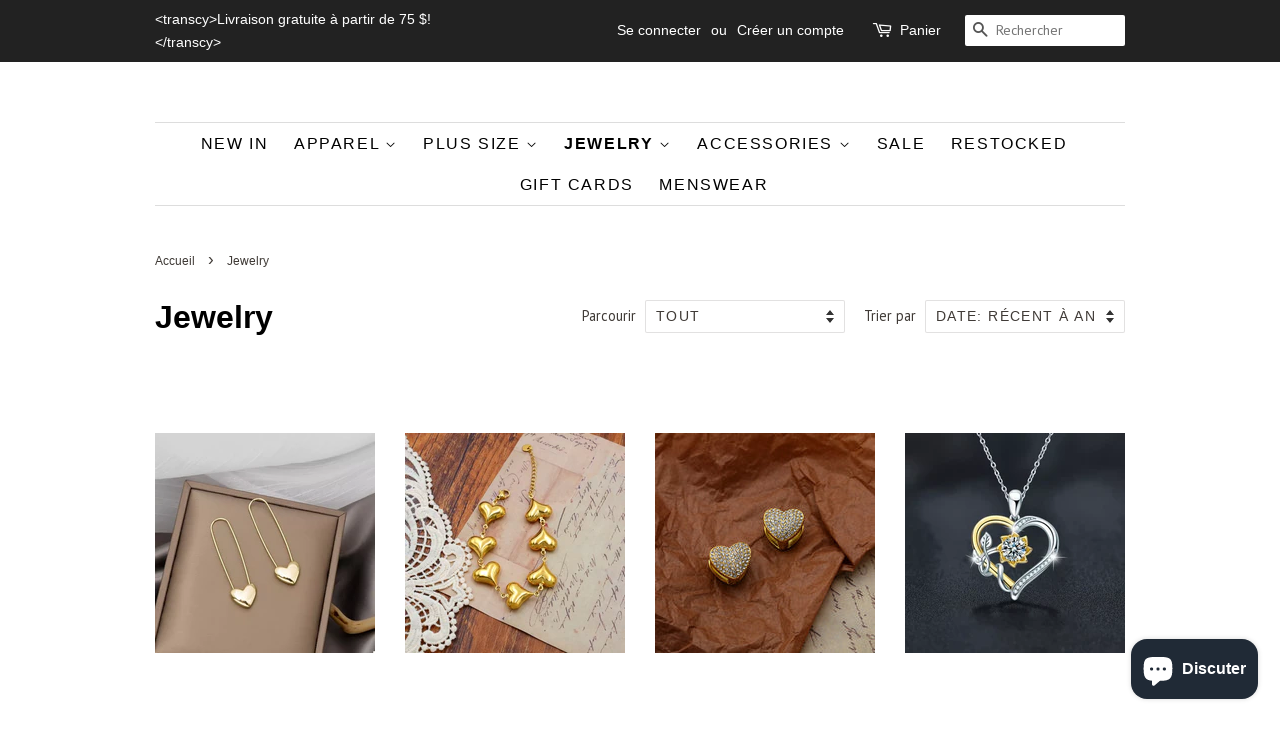

--- FILE ---
content_type: text/html; charset=utf-8
request_url: https://forwardfashions.net/fr/collections/jewelry
body_size: 21952
content:
<!doctype html>
<!--[if lt IE 7]><html class="no-js lt-ie9 lt-ie8 lt-ie7" lang="en"> <![endif]-->
<!--[if IE 7]><html class="no-js lt-ie9 lt-ie8" lang="en"> <![endif]-->
<!--[if IE 8]><html class="no-js lt-ie9" lang="en"> <![endif]-->
<!--[if IE 9 ]><html class="ie9 no-js"> <![endif]-->
<!--[if (gt IE 9)|!(IE)]><!--> <html class="no-js"> <!--<![endif]-->
<head>

  <!-- Basic page needs ================================================== -->
  <meta charset="utf-8">
  <meta http-equiv="X-UA-Compatible" content="IE=edge,chrome=1">

  

  <!-- Title and description ================================================== -->
  <title>
  Jewelry &ndash; Forward Fashions
  </title>

  

  <!-- Social meta ================================================== -->
  <!-- /snippets/social-meta-tags.liquid -->




<meta property="og:site_name" content="Forward Fashions">
<meta property="og:url" content="https://forwardfashions.net/fr/collections/jewelry">
<meta property="og:title" content="Jewelry">
<meta property="og:type" content="product.group">
<meta property="og:description" content="Discover our website's trendy fashion collection! Act fast as our items are in high demand. Explore our best-selling, affordable women’s apparel, plus-size options, jewelry, and accessories!">





<meta name="twitter:card" content="summary_large_image">
<meta name="twitter:title" content="Jewelry">
<meta name="twitter:description" content="Discover our website's trendy fashion collection! Act fast as our items are in high demand. Explore our best-selling, affordable women’s apparel, plus-size options, jewelry, and accessories!">


  <!-- Helpers ================================================== -->
  <link rel="canonical" href="https://forwardfashions.net/fr/collections/jewelry">
  <meta name="viewport" content="width=device-width,initial-scale=1">
  <meta name="theme-color" content="#f133f9">

  <!-- CSS ================================================== -->
  <link href="//forwardfashions.net/cdn/shop/t/4/assets/timber.scss.css?v=142701190267095876421696388709" rel="stylesheet" type="text/css" media="all" />
  <link href="//forwardfashions.net/cdn/shop/t/4/assets/theme.scss.css?v=23606252845194933131696388709" rel="stylesheet" type="text/css" media="all" />
  
  
  
  
  <link href="//fonts.googleapis.com/css?family=PT+Sans:400,700" rel="stylesheet" type="text/css" media="all" />





  <script>
    window.theme = window.theme || {};

    var theme = {
      strings: {
        zoomClose: "Fermer (Esc)",
        zoomPrev: "Précédent (flèche gauche)",
        zoomNext: "Suivant (flèche droite)",
        addressError: "Vous ne trouvez pas cette adresse",
        addressNoResults: "Aucun résultat pour cette adresse",
        addressQueryLimit: "Vous avez dépassé la limite de Google utilisation de l'API. Envisager la mise à niveau à un \u003ca href=\"https:\/\/developers.google.com\/maps\/premium\/usage-limits\"\u003erégime spécial\u003c\/a\u003e.",
        authError: "Il y avait un problème authentifier votre compte Google Maps API."
      },
      settings: {
        // Adding some settings to allow the editor to update correctly when they are changed
        enableWideLayout: false,
        typeAccentTransform: true,
        typeAccentSpacing: true,
        baseFontSize: '16px',
        headerBaseFontSize: '32px',
        accentFontSize: '16px'
      },
      variables: {
        mediaQueryMedium: 'screen and (max-width: 768px)',
        bpSmall: false
      },
      moneyFormat: "${{amount}}"
    }

    document.documentElement.className = document.documentElement.className.replace('no-js', 'supports-js');
  </script>

  <!-- Header hook for plugins ================================================== -->
  <script>window.performance && window.performance.mark && window.performance.mark('shopify.content_for_header.start');</script><meta name="google-site-verification" content="VM_dasQ_dg-yqyP9q9PJr0_htVBlhecxoWA1yxcZaKc">
<meta name="facebook-domain-verification" content="5tybf49vcs4vjkowirru0y5foqob01">
<meta name="facebook-domain-verification" content="5tybf49vcs4vjkowirru0y5foqob01">
<meta name="google-site-verification" content="Z5_wD5OrQECBLjzHqiuScDf_uZpAfVSSK4QxmPAyrng">
<meta name="facebook-domain-verification" content="z8xv01jonicjehj3xz4rfyffod1hnt">
<meta name="google-site-verification" content="VM_dasQ_dg-yqyP9q9PJr0_htVBlhecxoWA1yxcZaKc">
<meta id="shopify-digital-wallet" name="shopify-digital-wallet" content="/16880763/digital_wallets/dialog">
<meta name="shopify-checkout-api-token" content="b57f1d993c186be2a1110fc856273ce6">
<meta id="in-context-paypal-metadata" data-shop-id="16880763" data-venmo-supported="false" data-environment="production" data-locale="fr_FR" data-paypal-v4="true" data-currency="USD">
<link rel="alternate" type="application/atom+xml" title="Feed" href="/fr/collections/jewelry.atom" />
<link rel="next" href="/fr/collections/jewelry?page=2">
<link rel="alternate" hreflang="x-default" href="https://forwardfashions.net/collections/jewelry">
<link rel="alternate" hreflang="en" href="https://forwardfashions.net/collections/jewelry">
<link rel="alternate" hreflang="fr" href="https://forwardfashions.net/fr/collections/jewelry">
<link rel="alternate" type="application/json+oembed" href="https://forwardfashions.net/fr/collections/jewelry.oembed">
<script async="async" src="/checkouts/internal/preloads.js?locale=fr-US"></script>
<link rel="preconnect" href="https://shop.app" crossorigin="anonymous">
<script async="async" src="https://shop.app/checkouts/internal/preloads.js?locale=fr-US&shop_id=16880763" crossorigin="anonymous"></script>
<script id="apple-pay-shop-capabilities" type="application/json">{"shopId":16880763,"countryCode":"US","currencyCode":"USD","merchantCapabilities":["supports3DS"],"merchantId":"gid:\/\/shopify\/Shop\/16880763","merchantName":"Forward Fashions","requiredBillingContactFields":["postalAddress","email","phone"],"requiredShippingContactFields":["postalAddress","email","phone"],"shippingType":"shipping","supportedNetworks":["visa","masterCard","amex","discover","elo","jcb"],"total":{"type":"pending","label":"Forward Fashions","amount":"1.00"},"shopifyPaymentsEnabled":true,"supportsSubscriptions":true}</script>
<script id="shopify-features" type="application/json">{"accessToken":"b57f1d993c186be2a1110fc856273ce6","betas":["rich-media-storefront-analytics"],"domain":"forwardfashions.net","predictiveSearch":true,"shopId":16880763,"locale":"fr"}</script>
<script>var Shopify = Shopify || {};
Shopify.shop = "on-pointe-fashions.myshopify.com";
Shopify.locale = "fr";
Shopify.currency = {"active":"USD","rate":"1.0"};
Shopify.country = "US";
Shopify.theme = {"name":"Vistarapid t1 with Installments message","id":122329366588,"schema_name":"Minimal","schema_version":"5.0.0","theme_store_id":null,"role":"main"};
Shopify.theme.handle = "null";
Shopify.theme.style = {"id":null,"handle":null};
Shopify.cdnHost = "forwardfashions.net/cdn";
Shopify.routes = Shopify.routes || {};
Shopify.routes.root = "/fr/";</script>
<script type="module">!function(o){(o.Shopify=o.Shopify||{}).modules=!0}(window);</script>
<script>!function(o){function n(){var o=[];function n(){o.push(Array.prototype.slice.apply(arguments))}return n.q=o,n}var t=o.Shopify=o.Shopify||{};t.loadFeatures=n(),t.autoloadFeatures=n()}(window);</script>
<script>
  window.ShopifyPay = window.ShopifyPay || {};
  window.ShopifyPay.apiHost = "shop.app\/pay";
  window.ShopifyPay.redirectState = null;
</script>
<script id="shop-js-analytics" type="application/json">{"pageType":"collection"}</script>
<script defer="defer" async type="module" src="//forwardfashions.net/cdn/shopifycloud/shop-js/modules/v2/client.init-shop-cart-sync_C7zOiP7n.fr.esm.js"></script>
<script defer="defer" async type="module" src="//forwardfashions.net/cdn/shopifycloud/shop-js/modules/v2/chunk.common_CSlijhlg.esm.js"></script>
<script type="module">
  await import("//forwardfashions.net/cdn/shopifycloud/shop-js/modules/v2/client.init-shop-cart-sync_C7zOiP7n.fr.esm.js");
await import("//forwardfashions.net/cdn/shopifycloud/shop-js/modules/v2/chunk.common_CSlijhlg.esm.js");

  window.Shopify.SignInWithShop?.initShopCartSync?.({"fedCMEnabled":true,"windoidEnabled":true});

</script>
<script>
  window.Shopify = window.Shopify || {};
  if (!window.Shopify.featureAssets) window.Shopify.featureAssets = {};
  window.Shopify.featureAssets['shop-js'] = {"shop-cart-sync":["modules/v2/client.shop-cart-sync_BnBFXf0_.fr.esm.js","modules/v2/chunk.common_CSlijhlg.esm.js"],"init-fed-cm":["modules/v2/client.init-fed-cm_CSbHcSLQ.fr.esm.js","modules/v2/chunk.common_CSlijhlg.esm.js"],"shop-button":["modules/v2/client.shop-button_DLUKcBRB.fr.esm.js","modules/v2/chunk.common_CSlijhlg.esm.js"],"shop-cash-offers":["modules/v2/client.shop-cash-offers_Cua9cdqh.fr.esm.js","modules/v2/chunk.common_CSlijhlg.esm.js","modules/v2/chunk.modal_C0-OIa6B.esm.js"],"init-windoid":["modules/v2/client.init-windoid_BO2kqg2i.fr.esm.js","modules/v2/chunk.common_CSlijhlg.esm.js"],"init-shop-email-lookup-coordinator":["modules/v2/client.init-shop-email-lookup-coordinator_DcBZTVqR.fr.esm.js","modules/v2/chunk.common_CSlijhlg.esm.js"],"shop-toast-manager":["modules/v2/client.shop-toast-manager_CqHEw2nM.fr.esm.js","modules/v2/chunk.common_CSlijhlg.esm.js"],"shop-login-button":["modules/v2/client.shop-login-button_BQtEoURe.fr.esm.js","modules/v2/chunk.common_CSlijhlg.esm.js","modules/v2/chunk.modal_C0-OIa6B.esm.js"],"avatar":["modules/v2/client.avatar_BTnouDA3.fr.esm.js"],"pay-button":["modules/v2/client.pay-button_DUwpSVMx.fr.esm.js","modules/v2/chunk.common_CSlijhlg.esm.js"],"init-shop-cart-sync":["modules/v2/client.init-shop-cart-sync_C7zOiP7n.fr.esm.js","modules/v2/chunk.common_CSlijhlg.esm.js"],"init-customer-accounts":["modules/v2/client.init-customer-accounts_B0gbzGDF.fr.esm.js","modules/v2/client.shop-login-button_BQtEoURe.fr.esm.js","modules/v2/chunk.common_CSlijhlg.esm.js","modules/v2/chunk.modal_C0-OIa6B.esm.js"],"init-shop-for-new-customer-accounts":["modules/v2/client.init-shop-for-new-customer-accounts_C1ax6gR3.fr.esm.js","modules/v2/client.shop-login-button_BQtEoURe.fr.esm.js","modules/v2/chunk.common_CSlijhlg.esm.js","modules/v2/chunk.modal_C0-OIa6B.esm.js"],"init-customer-accounts-sign-up":["modules/v2/client.init-customer-accounts-sign-up_Dx4tXqtI.fr.esm.js","modules/v2/client.shop-login-button_BQtEoURe.fr.esm.js","modules/v2/chunk.common_CSlijhlg.esm.js","modules/v2/chunk.modal_C0-OIa6B.esm.js"],"checkout-modal":["modules/v2/client.checkout-modal_BZLk86_8.fr.esm.js","modules/v2/chunk.common_CSlijhlg.esm.js","modules/v2/chunk.modal_C0-OIa6B.esm.js"],"shop-follow-button":["modules/v2/client.shop-follow-button_YGA9KtE6.fr.esm.js","modules/v2/chunk.common_CSlijhlg.esm.js","modules/v2/chunk.modal_C0-OIa6B.esm.js"],"lead-capture":["modules/v2/client.lead-capture_BKsxsIKj.fr.esm.js","modules/v2/chunk.common_CSlijhlg.esm.js","modules/v2/chunk.modal_C0-OIa6B.esm.js"],"shop-login":["modules/v2/client.shop-login_s6dWeBr2.fr.esm.js","modules/v2/chunk.common_CSlijhlg.esm.js","modules/v2/chunk.modal_C0-OIa6B.esm.js"],"payment-terms":["modules/v2/client.payment-terms_CTuGCy7C.fr.esm.js","modules/v2/chunk.common_CSlijhlg.esm.js","modules/v2/chunk.modal_C0-OIa6B.esm.js"]};
</script>
<script id="__st">var __st={"a":16880763,"offset":-21600,"reqid":"8c65124b-a881-4b6e-bac3-404af7aa17d7-1768476724","pageurl":"forwardfashions.net\/fr\/collections\/jewelry","u":"35e2541d59d2","p":"collection","rtyp":"collection","rid":260729241660};</script>
<script>window.ShopifyPaypalV4VisibilityTracking = true;</script>
<script id="captcha-bootstrap">!function(){'use strict';const t='contact',e='account',n='new_comment',o=[[t,t],['blogs',n],['comments',n],[t,'customer']],c=[[e,'customer_login'],[e,'guest_login'],[e,'recover_customer_password'],[e,'create_customer']],r=t=>t.map((([t,e])=>`form[action*='/${t}']:not([data-nocaptcha='true']) input[name='form_type'][value='${e}']`)).join(','),a=t=>()=>t?[...document.querySelectorAll(t)].map((t=>t.form)):[];function s(){const t=[...o],e=r(t);return a(e)}const i='password',u='form_key',d=['recaptcha-v3-token','g-recaptcha-response','h-captcha-response',i],f=()=>{try{return window.sessionStorage}catch{return}},m='__shopify_v',_=t=>t.elements[u];function p(t,e,n=!1){try{const o=window.sessionStorage,c=JSON.parse(o.getItem(e)),{data:r}=function(t){const{data:e,action:n}=t;return t[m]||n?{data:e,action:n}:{data:t,action:n}}(c);for(const[e,n]of Object.entries(r))t.elements[e]&&(t.elements[e].value=n);n&&o.removeItem(e)}catch(o){console.error('form repopulation failed',{error:o})}}const l='form_type',E='cptcha';function T(t){t.dataset[E]=!0}const w=window,h=w.document,L='Shopify',v='ce_forms',y='captcha';let A=!1;((t,e)=>{const n=(g='f06e6c50-85a8-45c8-87d0-21a2b65856fe',I='https://cdn.shopify.com/shopifycloud/storefront-forms-hcaptcha/ce_storefront_forms_captcha_hcaptcha.v1.5.2.iife.js',D={infoText:'Protégé par hCaptcha',privacyText:'Confidentialité',termsText:'Conditions'},(t,e,n)=>{const o=w[L][v],c=o.bindForm;if(c)return c(t,g,e,D).then(n);var r;o.q.push([[t,g,e,D],n]),r=I,A||(h.body.append(Object.assign(h.createElement('script'),{id:'captcha-provider',async:!0,src:r})),A=!0)});var g,I,D;w[L]=w[L]||{},w[L][v]=w[L][v]||{},w[L][v].q=[],w[L][y]=w[L][y]||{},w[L][y].protect=function(t,e){n(t,void 0,e),T(t)},Object.freeze(w[L][y]),function(t,e,n,w,h,L){const[v,y,A,g]=function(t,e,n){const i=e?o:[],u=t?c:[],d=[...i,...u],f=r(d),m=r(i),_=r(d.filter((([t,e])=>n.includes(e))));return[a(f),a(m),a(_),s()]}(w,h,L),I=t=>{const e=t.target;return e instanceof HTMLFormElement?e:e&&e.form},D=t=>v().includes(t);t.addEventListener('submit',(t=>{const e=I(t);if(!e)return;const n=D(e)&&!e.dataset.hcaptchaBound&&!e.dataset.recaptchaBound,o=_(e),c=g().includes(e)&&(!o||!o.value);(n||c)&&t.preventDefault(),c&&!n&&(function(t){try{if(!f())return;!function(t){const e=f();if(!e)return;const n=_(t);if(!n)return;const o=n.value;o&&e.removeItem(o)}(t);const e=Array.from(Array(32),(()=>Math.random().toString(36)[2])).join('');!function(t,e){_(t)||t.append(Object.assign(document.createElement('input'),{type:'hidden',name:u})),t.elements[u].value=e}(t,e),function(t,e){const n=f();if(!n)return;const o=[...t.querySelectorAll(`input[type='${i}']`)].map((({name:t})=>t)),c=[...d,...o],r={};for(const[a,s]of new FormData(t).entries())c.includes(a)||(r[a]=s);n.setItem(e,JSON.stringify({[m]:1,action:t.action,data:r}))}(t,e)}catch(e){console.error('failed to persist form',e)}}(e),e.submit())}));const S=(t,e)=>{t&&!t.dataset[E]&&(n(t,e.some((e=>e===t))),T(t))};for(const o of['focusin','change'])t.addEventListener(o,(t=>{const e=I(t);D(e)&&S(e,y())}));const B=e.get('form_key'),M=e.get(l),P=B&&M;t.addEventListener('DOMContentLoaded',(()=>{const t=y();if(P)for(const e of t)e.elements[l].value===M&&p(e,B);[...new Set([...A(),...v().filter((t=>'true'===t.dataset.shopifyCaptcha))])].forEach((e=>S(e,t)))}))}(h,new URLSearchParams(w.location.search),n,t,e,['guest_login'])})(!0,!0)}();</script>
<script integrity="sha256-4kQ18oKyAcykRKYeNunJcIwy7WH5gtpwJnB7kiuLZ1E=" data-source-attribution="shopify.loadfeatures" defer="defer" src="//forwardfashions.net/cdn/shopifycloud/storefront/assets/storefront/load_feature-a0a9edcb.js" crossorigin="anonymous"></script>
<script crossorigin="anonymous" defer="defer" src="//forwardfashions.net/cdn/shopifycloud/storefront/assets/shopify_pay/storefront-65b4c6d7.js?v=20250812"></script>
<script data-source-attribution="shopify.dynamic_checkout.dynamic.init">var Shopify=Shopify||{};Shopify.PaymentButton=Shopify.PaymentButton||{isStorefrontPortableWallets:!0,init:function(){window.Shopify.PaymentButton.init=function(){};var t=document.createElement("script");t.src="https://forwardfashions.net/cdn/shopifycloud/portable-wallets/latest/portable-wallets.fr.js",t.type="module",document.head.appendChild(t)}};
</script>
<script data-source-attribution="shopify.dynamic_checkout.buyer_consent">
  function portableWalletsHideBuyerConsent(e){var t=document.getElementById("shopify-buyer-consent"),n=document.getElementById("shopify-subscription-policy-button");t&&n&&(t.classList.add("hidden"),t.setAttribute("aria-hidden","true"),n.removeEventListener("click",e))}function portableWalletsShowBuyerConsent(e){var t=document.getElementById("shopify-buyer-consent"),n=document.getElementById("shopify-subscription-policy-button");t&&n&&(t.classList.remove("hidden"),t.removeAttribute("aria-hidden"),n.addEventListener("click",e))}window.Shopify?.PaymentButton&&(window.Shopify.PaymentButton.hideBuyerConsent=portableWalletsHideBuyerConsent,window.Shopify.PaymentButton.showBuyerConsent=portableWalletsShowBuyerConsent);
</script>
<script data-source-attribution="shopify.dynamic_checkout.cart.bootstrap">document.addEventListener("DOMContentLoaded",(function(){function t(){return document.querySelector("shopify-accelerated-checkout-cart, shopify-accelerated-checkout")}if(t())Shopify.PaymentButton.init();else{new MutationObserver((function(e,n){t()&&(Shopify.PaymentButton.init(),n.disconnect())})).observe(document.body,{childList:!0,subtree:!0})}}));
</script>
<link id="shopify-accelerated-checkout-styles" rel="stylesheet" media="screen" href="https://forwardfashions.net/cdn/shopifycloud/portable-wallets/latest/accelerated-checkout-backwards-compat.css" crossorigin="anonymous">
<style id="shopify-accelerated-checkout-cart">
        #shopify-buyer-consent {
  margin-top: 1em;
  display: inline-block;
  width: 100%;
}

#shopify-buyer-consent.hidden {
  display: none;
}

#shopify-subscription-policy-button {
  background: none;
  border: none;
  padding: 0;
  text-decoration: underline;
  font-size: inherit;
  cursor: pointer;
}

#shopify-subscription-policy-button::before {
  box-shadow: none;
}

      </style>

<script>window.performance && window.performance.mark && window.performance.mark('shopify.content_for_header.end');</script>

  

<!--[if lt IE 9]>
<script src="//cdnjs.cloudflare.com/ajax/libs/html5shiv/3.7.2/html5shiv.min.js" type="text/javascript"></script>
<link href="//forwardfashions.net/cdn/shop/t/4/assets/respond-proxy.html" id="respond-proxy" rel="respond-proxy" />
<link href="//forwardfashions.net/search?q=3e85e057303b9f23731913a7fb85f0cf" id="respond-redirect" rel="respond-redirect" />
<script src="//forwardfashions.net/search?q=3e85e057303b9f23731913a7fb85f0cf" type="text/javascript"></script>
<![endif]-->


  <script src="//forwardfashions.net/cdn/shop/t/4/assets/jquery-2.2.3.min.js?v=58211863146907186831646003628" type="text/javascript"></script>

  <!--[if (gt IE 9)|!(IE)]><!--><script src="//forwardfashions.net/cdn/shop/t/4/assets/lazysizes.min.js?v=177476512571513845041646003628" async="async"></script><!--<![endif]-->
  <!--[if lte IE 9]><script src="//forwardfashions.net/cdn/shop/t/4/assets/lazysizes.min.js?v=177476512571513845041646003628"></script><![endif]-->

  
  

<!--Gem_Page_Header_Script-->
<!-- "snippets/gem-app-header-scripts.liquid" was not rendered, the associated app was uninstalled -->
<!--End_Gem_Page_Header_Script-->

  <!-- "snippets/shogun-head.liquid" was not rendered, the associated app was uninstalled -->

<script>let transcy_apiURI = "https://transcy-api.fireapps.io/api";let transcy_productId = "";</script> 
 <link rel="stylesheet" href="https://transcy.fireapps.io/store/assets/css/main.css?v=2.3_1617423595">  
  
  <script src="https://transcy.fireapps.io/store/assets/js/main.js?v=2.3_1617423595" defer></script>
 
 <!-- BEGIN app block: shopify://apps/webrex-ai-seo-optimizer/blocks/webrexSeoEmbed/b26797ad-bb4d-48f5-8ef3-7c561521049c -->






















  <!-- BEGIN app snippet: instantPage --><script type="module" defer > 
let t,e,n,o,i,a=null,s=65,c=new Set;const r=1111;function d(t){o=performance.now();const e=t.target.closest("a");m(e)&&p(e.href,"high")}function u(t){if(performance.now()-o<r)return;if(!("closest"in t.target))return;const e=t.target.closest("a");m(e)&&(e.addEventListener("mouseout",f,{passive:!0}),i=setTimeout(()=>{p(e.href,"high"),i=void 0},s))}function l(t){const e=t.target.closest("a");m(e)&&p(e.href,"high")}function f(t){t.relatedTarget&&t.target.closest("a")==t.relatedTarget.closest("a")||i&&(clearTimeout(i),i=void 0)}function h(t){if(performance.now()-o<r)return;const e=t.target.closest("a");if(t.which>1||t.metaKey||t.ctrlKey)return;if(!e)return;e.addEventListener("click",function(t){1337!=t.detail&&t.preventDefault()},{capture:!0,passive:!1,once:!0});const n=new MouseEvent("click",{view:window,bubbles:!0,cancelable:!1,detail:1337});e.dispatchEvent(n)}function m(o){if(o&&o.href&&(!n||"instant"in o.dataset)){if(o.origin!=location.origin){if(!(e||"instant"in o.dataset)||!a)return}if(["http:","https:"].includes(o.protocol)&&("http:"!=o.protocol||"https:"!=location.protocol)&&(t||!o.search||"instant"in o.dataset)&&!(o.hash&&o.pathname+o.search==location.pathname+location.search||"noInstant"in o.dataset))return!0}}function p(t,e="auto"){if(c.has(t))return;const n=document.createElement("link");n.rel="prefetch",n.href=t,n.fetchPriority=e,n.as="document",document.head.appendChild(n),c.add(t)}!function(){if(!document.createElement("link").relList.supports("prefetch"))return;const o="instantVaryAccept"in document.body.dataset||"Shopify"in window,i=navigator.userAgent.indexOf("Chrome/");i>-1&&(a=parseInt(navigator.userAgent.substring(i+"Chrome/".length)));if(o&&a&&a<110)return;const c="instantMousedownShortcut"in document.body.dataset;t="instantAllowQueryString"in document.body.dataset,e="instantAllowExternalLinks"in document.body.dataset,n="instantWhitelist"in document.body.dataset;const r={capture:!0,passive:!0};let f=!1,v=!1,g=!1;if("instantIntensity"in document.body.dataset){const t=document.body.dataset.instantIntensity;if(t.startsWith("mousedown"))f=!0,"mousedown-only"==t&&(v=!0);else if(t.startsWith("viewport")){const e=navigator.connection&&navigator.connection.saveData,n=navigator.connection&&navigator.connection.effectiveType&&navigator.connection.effectiveType.includes("2g");e||n||("viewport"==t?document.documentElement.clientWidth*document.documentElement.clientHeight<45e4&&(g=!0):"viewport-all"==t&&(g=!0))}else{const e=parseInt(t);isNaN(e)||(s=e)}}v||document.addEventListener("touchstart",d,r);f?c||document.addEventListener("mousedown",l,r):document.addEventListener("mouseover",u,r);c&&document.addEventListener("mousedown",h,r);if(g){let t=window.requestIdleCallback;t||(t=(t=>{t()})),t(function(){const t=new IntersectionObserver(e=>{e.forEach(e=>{if(e.isIntersecting){const n=e.target;t.unobserve(n),p(n.href)}})});document.querySelectorAll("a").forEach(e=>{m(e)&&t.observe(e)})},{timeout:1500})}}();
</script>
<!-- END app snippet -->


<!-- BEGIN app snippet: metaTags -->


<!-- END app snippet -->

<!-- END app block --><!-- BEGIN app block: shopify://apps/klaviyo-email-marketing-sms/blocks/klaviyo-onsite-embed/2632fe16-c075-4321-a88b-50b567f42507 -->












  <script async src="https://static.klaviyo.com/onsite/js/YkSye7/klaviyo.js?company_id=YkSye7"></script>
  <script>!function(){if(!window.klaviyo){window._klOnsite=window._klOnsite||[];try{window.klaviyo=new Proxy({},{get:function(n,i){return"push"===i?function(){var n;(n=window._klOnsite).push.apply(n,arguments)}:function(){for(var n=arguments.length,o=new Array(n),w=0;w<n;w++)o[w]=arguments[w];var t="function"==typeof o[o.length-1]?o.pop():void 0,e=new Promise((function(n){window._klOnsite.push([i].concat(o,[function(i){t&&t(i),n(i)}]))}));return e}}})}catch(n){window.klaviyo=window.klaviyo||[],window.klaviyo.push=function(){var n;(n=window._klOnsite).push.apply(n,arguments)}}}}();</script>

  




  <script>
    window.klaviyoReviewsProductDesignMode = false
  </script>







<!-- END app block --><script src="https://cdn.shopify.com/extensions/7bc9bb47-adfa-4267-963e-cadee5096caf/inbox-1252/assets/inbox-chat-loader.js" type="text/javascript" defer="defer"></script>
<meta property="og:image" content="https://cdn.shopify.com/s/files/1/1688/0763/files/Forward_Logo_25_copy_2_265646c4-9020-4071-994e-61d4b514115c.jpg?v=1746413695" />
<meta property="og:image:secure_url" content="https://cdn.shopify.com/s/files/1/1688/0763/files/Forward_Logo_25_copy_2_265646c4-9020-4071-994e-61d4b514115c.jpg?v=1746413695" />
<meta property="og:image:width" content="581" />
<meta property="og:image:height" content="300" />
<link href="https://monorail-edge.shopifysvc.com" rel="dns-prefetch">
<script>(function(){if ("sendBeacon" in navigator && "performance" in window) {try {var session_token_from_headers = performance.getEntriesByType('navigation')[0].serverTiming.find(x => x.name == '_s').description;} catch {var session_token_from_headers = undefined;}var session_cookie_matches = document.cookie.match(/_shopify_s=([^;]*)/);var session_token_from_cookie = session_cookie_matches && session_cookie_matches.length === 2 ? session_cookie_matches[1] : "";var session_token = session_token_from_headers || session_token_from_cookie || "";function handle_abandonment_event(e) {var entries = performance.getEntries().filter(function(entry) {return /monorail-edge.shopifysvc.com/.test(entry.name);});if (!window.abandonment_tracked && entries.length === 0) {window.abandonment_tracked = true;var currentMs = Date.now();var navigation_start = performance.timing.navigationStart;var payload = {shop_id: 16880763,url: window.location.href,navigation_start,duration: currentMs - navigation_start,session_token,page_type: "collection"};window.navigator.sendBeacon("https://monorail-edge.shopifysvc.com/v1/produce", JSON.stringify({schema_id: "online_store_buyer_site_abandonment/1.1",payload: payload,metadata: {event_created_at_ms: currentMs,event_sent_at_ms: currentMs}}));}}window.addEventListener('pagehide', handle_abandonment_event);}}());</script>
<script id="web-pixels-manager-setup">(function e(e,d,r,n,o){if(void 0===o&&(o={}),!Boolean(null===(a=null===(i=window.Shopify)||void 0===i?void 0:i.analytics)||void 0===a?void 0:a.replayQueue)){var i,a;window.Shopify=window.Shopify||{};var t=window.Shopify;t.analytics=t.analytics||{};var s=t.analytics;s.replayQueue=[],s.publish=function(e,d,r){return s.replayQueue.push([e,d,r]),!0};try{self.performance.mark("wpm:start")}catch(e){}var l=function(){var e={modern:/Edge?\/(1{2}[4-9]|1[2-9]\d|[2-9]\d{2}|\d{4,})\.\d+(\.\d+|)|Firefox\/(1{2}[4-9]|1[2-9]\d|[2-9]\d{2}|\d{4,})\.\d+(\.\d+|)|Chrom(ium|e)\/(9{2}|\d{3,})\.\d+(\.\d+|)|(Maci|X1{2}).+ Version\/(15\.\d+|(1[6-9]|[2-9]\d|\d{3,})\.\d+)([,.]\d+|)( \(\w+\)|)( Mobile\/\w+|) Safari\/|Chrome.+OPR\/(9{2}|\d{3,})\.\d+\.\d+|(CPU[ +]OS|iPhone[ +]OS|CPU[ +]iPhone|CPU IPhone OS|CPU iPad OS)[ +]+(15[._]\d+|(1[6-9]|[2-9]\d|\d{3,})[._]\d+)([._]\d+|)|Android:?[ /-](13[3-9]|1[4-9]\d|[2-9]\d{2}|\d{4,})(\.\d+|)(\.\d+|)|Android.+Firefox\/(13[5-9]|1[4-9]\d|[2-9]\d{2}|\d{4,})\.\d+(\.\d+|)|Android.+Chrom(ium|e)\/(13[3-9]|1[4-9]\d|[2-9]\d{2}|\d{4,})\.\d+(\.\d+|)|SamsungBrowser\/([2-9]\d|\d{3,})\.\d+/,legacy:/Edge?\/(1[6-9]|[2-9]\d|\d{3,})\.\d+(\.\d+|)|Firefox\/(5[4-9]|[6-9]\d|\d{3,})\.\d+(\.\d+|)|Chrom(ium|e)\/(5[1-9]|[6-9]\d|\d{3,})\.\d+(\.\d+|)([\d.]+$|.*Safari\/(?![\d.]+ Edge\/[\d.]+$))|(Maci|X1{2}).+ Version\/(10\.\d+|(1[1-9]|[2-9]\d|\d{3,})\.\d+)([,.]\d+|)( \(\w+\)|)( Mobile\/\w+|) Safari\/|Chrome.+OPR\/(3[89]|[4-9]\d|\d{3,})\.\d+\.\d+|(CPU[ +]OS|iPhone[ +]OS|CPU[ +]iPhone|CPU IPhone OS|CPU iPad OS)[ +]+(10[._]\d+|(1[1-9]|[2-9]\d|\d{3,})[._]\d+)([._]\d+|)|Android:?[ /-](13[3-9]|1[4-9]\d|[2-9]\d{2}|\d{4,})(\.\d+|)(\.\d+|)|Mobile Safari.+OPR\/([89]\d|\d{3,})\.\d+\.\d+|Android.+Firefox\/(13[5-9]|1[4-9]\d|[2-9]\d{2}|\d{4,})\.\d+(\.\d+|)|Android.+Chrom(ium|e)\/(13[3-9]|1[4-9]\d|[2-9]\d{2}|\d{4,})\.\d+(\.\d+|)|Android.+(UC? ?Browser|UCWEB|U3)[ /]?(15\.([5-9]|\d{2,})|(1[6-9]|[2-9]\d|\d{3,})\.\d+)\.\d+|SamsungBrowser\/(5\.\d+|([6-9]|\d{2,})\.\d+)|Android.+MQ{2}Browser\/(14(\.(9|\d{2,})|)|(1[5-9]|[2-9]\d|\d{3,})(\.\d+|))(\.\d+|)|K[Aa][Ii]OS\/(3\.\d+|([4-9]|\d{2,})\.\d+)(\.\d+|)/},d=e.modern,r=e.legacy,n=navigator.userAgent;return n.match(d)?"modern":n.match(r)?"legacy":"unknown"}(),u="modern"===l?"modern":"legacy",c=(null!=n?n:{modern:"",legacy:""})[u],f=function(e){return[e.baseUrl,"/wpm","/b",e.hashVersion,"modern"===e.buildTarget?"m":"l",".js"].join("")}({baseUrl:d,hashVersion:r,buildTarget:u}),m=function(e){var d=e.version,r=e.bundleTarget,n=e.surface,o=e.pageUrl,i=e.monorailEndpoint;return{emit:function(e){var a=e.status,t=e.errorMsg,s=(new Date).getTime(),l=JSON.stringify({metadata:{event_sent_at_ms:s},events:[{schema_id:"web_pixels_manager_load/3.1",payload:{version:d,bundle_target:r,page_url:o,status:a,surface:n,error_msg:t},metadata:{event_created_at_ms:s}}]});if(!i)return console&&console.warn&&console.warn("[Web Pixels Manager] No Monorail endpoint provided, skipping logging."),!1;try{return self.navigator.sendBeacon.bind(self.navigator)(i,l)}catch(e){}var u=new XMLHttpRequest;try{return u.open("POST",i,!0),u.setRequestHeader("Content-Type","text/plain"),u.send(l),!0}catch(e){return console&&console.warn&&console.warn("[Web Pixels Manager] Got an unhandled error while logging to Monorail."),!1}}}}({version:r,bundleTarget:l,surface:e.surface,pageUrl:self.location.href,monorailEndpoint:e.monorailEndpoint});try{o.browserTarget=l,function(e){var d=e.src,r=e.async,n=void 0===r||r,o=e.onload,i=e.onerror,a=e.sri,t=e.scriptDataAttributes,s=void 0===t?{}:t,l=document.createElement("script"),u=document.querySelector("head"),c=document.querySelector("body");if(l.async=n,l.src=d,a&&(l.integrity=a,l.crossOrigin="anonymous"),s)for(var f in s)if(Object.prototype.hasOwnProperty.call(s,f))try{l.dataset[f]=s[f]}catch(e){}if(o&&l.addEventListener("load",o),i&&l.addEventListener("error",i),u)u.appendChild(l);else{if(!c)throw new Error("Did not find a head or body element to append the script");c.appendChild(l)}}({src:f,async:!0,onload:function(){if(!function(){var e,d;return Boolean(null===(d=null===(e=window.Shopify)||void 0===e?void 0:e.analytics)||void 0===d?void 0:d.initialized)}()){var d=window.webPixelsManager.init(e)||void 0;if(d){var r=window.Shopify.analytics;r.replayQueue.forEach((function(e){var r=e[0],n=e[1],o=e[2];d.publishCustomEvent(r,n,o)})),r.replayQueue=[],r.publish=d.publishCustomEvent,r.visitor=d.visitor,r.initialized=!0}}},onerror:function(){return m.emit({status:"failed",errorMsg:"".concat(f," has failed to load")})},sri:function(e){var d=/^sha384-[A-Za-z0-9+/=]+$/;return"string"==typeof e&&d.test(e)}(c)?c:"",scriptDataAttributes:o}),m.emit({status:"loading"})}catch(e){m.emit({status:"failed",errorMsg:(null==e?void 0:e.message)||"Unknown error"})}}})({shopId: 16880763,storefrontBaseUrl: "https://forwardfashions.net",extensionsBaseUrl: "https://extensions.shopifycdn.com/cdn/shopifycloud/web-pixels-manager",monorailEndpoint: "https://monorail-edge.shopifysvc.com/unstable/produce_batch",surface: "storefront-renderer",enabledBetaFlags: ["2dca8a86"],webPixelsConfigList: [{"id":"637960489","configuration":"{\"pixelCode\":\"CA4MQSVQHJO7AS3S5150\"}","eventPayloadVersion":"v1","runtimeContext":"STRICT","scriptVersion":"22e92c2ad45662f435e4801458fb78cc","type":"APP","apiClientId":4383523,"privacyPurposes":["ANALYTICS","MARKETING","SALE_OF_DATA"],"dataSharingAdjustments":{"protectedCustomerApprovalScopes":["read_customer_address","read_customer_email","read_customer_name","read_customer_personal_data","read_customer_phone"]}},{"id":"319160617","configuration":"{\"pixel_id\":\"439589310602648\",\"pixel_type\":\"facebook_pixel\",\"metaapp_system_user_token\":\"-\"}","eventPayloadVersion":"v1","runtimeContext":"OPEN","scriptVersion":"ca16bc87fe92b6042fbaa3acc2fbdaa6","type":"APP","apiClientId":2329312,"privacyPurposes":["ANALYTICS","MARKETING","SALE_OF_DATA"],"dataSharingAdjustments":{"protectedCustomerApprovalScopes":["read_customer_address","read_customer_email","read_customer_name","read_customer_personal_data","read_customer_phone"]}},{"id":"169869609","configuration":"{\"tagID\":\"2613210166489\"}","eventPayloadVersion":"v1","runtimeContext":"STRICT","scriptVersion":"18031546ee651571ed29edbe71a3550b","type":"APP","apiClientId":3009811,"privacyPurposes":["ANALYTICS","MARKETING","SALE_OF_DATA"],"dataSharingAdjustments":{"protectedCustomerApprovalScopes":["read_customer_address","read_customer_email","read_customer_name","read_customer_personal_data","read_customer_phone"]}},{"id":"shopify-app-pixel","configuration":"{}","eventPayloadVersion":"v1","runtimeContext":"STRICT","scriptVersion":"0450","apiClientId":"shopify-pixel","type":"APP","privacyPurposes":["ANALYTICS","MARKETING"]},{"id":"shopify-custom-pixel","eventPayloadVersion":"v1","runtimeContext":"LAX","scriptVersion":"0450","apiClientId":"shopify-pixel","type":"CUSTOM","privacyPurposes":["ANALYTICS","MARKETING"]}],isMerchantRequest: false,initData: {"shop":{"name":"Forward Fashions","paymentSettings":{"currencyCode":"USD"},"myshopifyDomain":"on-pointe-fashions.myshopify.com","countryCode":"US","storefrontUrl":"https:\/\/forwardfashions.net\/fr"},"customer":null,"cart":null,"checkout":null,"productVariants":[],"purchasingCompany":null},},"https://forwardfashions.net/cdn","7cecd0b6w90c54c6cpe92089d5m57a67346",{"modern":"","legacy":""},{"shopId":"16880763","storefrontBaseUrl":"https:\/\/forwardfashions.net","extensionBaseUrl":"https:\/\/extensions.shopifycdn.com\/cdn\/shopifycloud\/web-pixels-manager","surface":"storefront-renderer","enabledBetaFlags":"[\"2dca8a86\"]","isMerchantRequest":"false","hashVersion":"7cecd0b6w90c54c6cpe92089d5m57a67346","publish":"custom","events":"[[\"page_viewed\",{}],[\"collection_viewed\",{\"collection\":{\"id\":\"260729241660\",\"title\":\"Jewelry\",\"productVariants\":[{\"price\":{\"amount\":10.08,\"currencyCode\":\"USD\"},\"product\":{\"title\":\"18K Gold-Plated Heart Charm Safety Pin Earrings\",\"vendor\":\"Forward Fashions\",\"id\":\"9977323880745\",\"untranslatedTitle\":\"18K Gold-Plated Heart Charm Safety Pin Earrings\",\"url\":\"\/fr\/products\/18k-gold-plated-heart-charm-safety-pin-earrings\",\"type\":\"\"},\"id\":\"52382418108713\",\"image\":{\"src\":\"\/\/forwardfashions.net\/cdn\/shop\/files\/68c7d805-e2fb-4a9b-a088-b1ef41e50084-Max-Origin.webp?v=1767413842\"},\"sku\":\"100500772803941\",\"title\":\"Gold \/ onesize\",\"untranslatedTitle\":\"Gold \/ onesize\"},{\"price\":{\"amount\":14.82,\"currencyCode\":\"USD\"},\"product\":{\"title\":\"18K Gold-Plated Heart Charm Bracelet\",\"vendor\":\"Forward Fashions\",\"id\":\"9977323258153\",\"untranslatedTitle\":\"18K Gold-Plated Heart Charm Bracelet\",\"url\":\"\/fr\/products\/18k-gold-plated-heart-charm-bracelet\",\"type\":\"\"},\"id\":\"52382406803753\",\"image\":{\"src\":\"\/\/forwardfashions.net\/cdn\/shop\/files\/530895ed-9f32-44f6-a786-65166da34815-Max-Origin.webp?v=1767413532\"},\"sku\":\"100500248659246\",\"title\":\"Gold \/ One Size\",\"untranslatedTitle\":\"Gold \/ One Size\"},{\"price\":{\"amount\":18.24,\"currencyCode\":\"USD\"},\"product\":{\"title\":\"Heart-Shaped Stud Earrings\",\"vendor\":\"Forward Fashions\",\"id\":\"9977323159849\",\"untranslatedTitle\":\"Heart-Shaped Stud Earrings\",\"url\":\"\/fr\/products\/heart-shaped-stud-earrings\",\"type\":\"\"},\"id\":\"52382405787945\",\"image\":{\"src\":\"\/\/forwardfashions.net\/cdn\/shop\/files\/79f06fd9-274b-42c9-8ee7-019fd874e840-Max-Origin.webp?v=1767413502\"},\"sku\":\"100500369455432\",\"title\":\"Dg-ed00098-gold \/ One Size\",\"untranslatedTitle\":\"Dg-ed00098-gold \/ One Size\"},{\"price\":{\"amount\":84.57,\"currencyCode\":\"USD\"},\"product\":{\"title\":\"1 Carat Two Tone Heart-Shaped Pendant Necklace\",\"vendor\":\"Forward Fashions\",\"id\":\"9977322897705\",\"untranslatedTitle\":\"1 Carat Two Tone Heart-Shaped Pendant Necklace\",\"url\":\"\/fr\/products\/1-carat-two-tone-heart-shaped-pendant-necklace\",\"type\":\"\"},\"id\":\"52382404084009\",\"image\":{\"src\":\"\/\/forwardfashions.net\/cdn\/shop\/files\/0867ce01-4de1-4ee9-8ee5-a61ee8edb3b5-Max-Origin.webp?v=1767413456\"},\"sku\":\"100500576441811\",\"title\":\"Silver \/ One Size\",\"untranslatedTitle\":\"Silver \/ One Size\"},{\"price\":{\"amount\":11.0,\"currencyCode\":\"USD\"},\"product\":{\"title\":\"Bead Heart Pendant Necklace\",\"vendor\":\"Forward Fashions\",\"id\":\"9977322766633\",\"untranslatedTitle\":\"Bead Heart Pendant Necklace\",\"url\":\"\/fr\/products\/bead-heart-pendant-necklace\",\"type\":\"\"},\"id\":\"52382402642217\",\"image\":{\"src\":\"\/\/forwardfashions.net\/cdn\/shop\/files\/3ea78635-9d03-424a-8eac-4e09feaf58da-Max-Origin.webp?v=1767413417\"},\"sku\":\"100500612300919\",\"title\":\"Gold \/ ONESIZE\",\"untranslatedTitle\":\"Gold \/ ONESIZE\"},{\"price\":{\"amount\":9.94,\"currencyCode\":\"USD\"},\"product\":{\"title\":\"Pearl Chain Heart Necklace\",\"vendor\":\"Forward Fashions\",\"id\":\"9977322733865\",\"untranslatedTitle\":\"Pearl Chain Heart Necklace\",\"url\":\"\/fr\/products\/pearl-chain-heart-necklace\",\"type\":\"\"},\"id\":\"52382402347305\",\"image\":{\"src\":\"\/\/forwardfashions.net\/cdn\/shop\/files\/551d3f8d-b093-4688-836a-363da137cb00-Max-Origin.webp?v=1767413407\"},\"sku\":\"100500698217661\",\"title\":\"Gold \/ ONESIZE\",\"untranslatedTitle\":\"Gold \/ ONESIZE\"},{\"price\":{\"amount\":9.46,\"currencyCode\":\"USD\"},\"product\":{\"title\":\"18K Gold-Plated Pearl Heart Necklace\",\"vendor\":\"Forward Fashions\",\"id\":\"9977322570025\",\"untranslatedTitle\":\"18K Gold-Plated Pearl Heart Necklace\",\"url\":\"\/fr\/products\/18k-gold-plated-pearl-heart-necklace\",\"type\":\"\"},\"id\":\"52382401659177\",\"image\":{\"src\":\"\/\/forwardfashions.net\/cdn\/shop\/files\/601c9a3b-d248-4d1b-87dd-6e5813a279ce-Max-Origin.webp?v=1767413390\"},\"sku\":\"100500274168243\",\"title\":\"Gold \/ ONESIZE\",\"untranslatedTitle\":\"Gold \/ ONESIZE\"},{\"price\":{\"amount\":10.75,\"currencyCode\":\"USD\"},\"product\":{\"title\":\"Rhinestone Ribbon Bow Earrings\",\"vendor\":\"Forward Fashions\",\"id\":\"9881409683753\",\"untranslatedTitle\":\"Rhinestone Ribbon Bow Earrings\",\"url\":\"\/fr\/products\/wh2hda-27760-id-wh2249996\",\"type\":\"\"},\"id\":\"51666281759017\",\"image\":{\"src\":\"\/\/forwardfashions.net\/cdn\/shop\/files\/WH2249996.jpg?v=1763185905\"},\"sku\":\"WH2249996.Gold.clear\",\"title\":\"Gold clear\",\"untranslatedTitle\":\"Gold clear\"},{\"price\":{\"amount\":11.75,\"currencyCode\":\"USD\"},\"product\":{\"title\":\"Infinity Bow Rhinestone Earrings\",\"vendor\":\"Forward Fashions\",\"id\":\"9881409454377\",\"untranslatedTitle\":\"Infinity Bow Rhinestone Earrings\",\"url\":\"\/fr\/products\/wh2hda-28002-id-wh2249995\",\"type\":\"\"},\"id\":\"51666257969449\",\"image\":{\"src\":\"\/\/forwardfashions.net\/cdn\/shop\/files\/WH2249995.jpg?v=1763185893\"},\"sku\":\"WH2249995.Gold.clear\",\"title\":\"Gold clear\",\"untranslatedTitle\":\"Gold clear\"},{\"price\":{\"amount\":13.75,\"currencyCode\":\"USD\"},\"product\":{\"title\":\"Classic Crystal Bar Cuff Bracelet\",\"vendor\":\"Forward Fashions\",\"id\":\"9881409126697\",\"untranslatedTitle\":\"Classic Crystal Bar Cuff Bracelet\",\"url\":\"\/fr\/products\/wh2hda-84410-id-wh2249993\",\"type\":\"\"},\"id\":\"51666231361833\",\"image\":{\"src\":\"\/\/forwardfashions.net\/cdn\/shop\/files\/WH2249993A.jpg?v=1763185881\"},\"sku\":\"WH2249993.Gold.clear\",\"title\":\"Gold clear\",\"untranslatedTitle\":\"Gold clear\"},{\"price\":{\"amount\":13.75,\"currencyCode\":\"USD\"},\"product\":{\"title\":\"Classic Cubic Rhinestone Cuff Bracelet\",\"vendor\":\"Forward Fashions\",\"id\":\"9881408602409\",\"untranslatedTitle\":\"Classic Cubic Rhinestone Cuff Bracelet\",\"url\":\"\/fr\/products\/wh2hda-84409-id-wh2249992\",\"type\":\"\"},\"id\":\"51666201444649\",\"image\":{\"src\":\"\/\/forwardfashions.net\/cdn\/shop\/files\/WH2249992.jpg?v=1763185870\"},\"sku\":\"WH2249992.Gold.clear\",\"title\":\"Gold clear\",\"untranslatedTitle\":\"Gold clear\"},{\"price\":{\"amount\":15.25,\"currencyCode\":\"USD\"},\"product\":{\"title\":\"Luxury Rhinestone Cuff Bracelet\",\"vendor\":\"Forward Fashions\",\"id\":\"9881408307497\",\"untranslatedTitle\":\"Luxury Rhinestone Cuff Bracelet\",\"url\":\"\/fr\/products\/wh2hda-84413-id-wh2249991\",\"type\":\"\"},\"id\":\"51666180768041\",\"image\":{\"src\":\"\/\/forwardfashions.net\/cdn\/shop\/files\/WH2249991.jpg?v=1763185859\"},\"sku\":\"WH2249991.Silver.clear\",\"title\":\"Silver clear\",\"untranslatedTitle\":\"Silver clear\"},{\"price\":{\"amount\":13.25,\"currencyCode\":\"USD\"},\"product\":{\"title\":\"Rhinestone Curb Chain Cuff Bracelet\",\"vendor\":\"Forward Fashions\",\"id\":\"9881408045353\",\"untranslatedTitle\":\"Rhinestone Curb Chain Cuff Bracelet\",\"url\":\"\/fr\/products\/wh2hda-84385-id-wh2249990\",\"type\":\"\"},\"id\":\"51666162843945\",\"image\":{\"src\":\"\/\/forwardfashions.net\/cdn\/shop\/files\/WH2249990.jpg?v=1763185848\"},\"sku\":\"WH2249990.Gold.clear\",\"title\":\"Gold clear\",\"untranslatedTitle\":\"Gold clear\"},{\"price\":{\"amount\":19.25,\"currencyCode\":\"USD\"},\"product\":{\"title\":\"Rhinestone Earring\",\"vendor\":\"Forward Fashions\",\"id\":\"9881404637481\",\"untranslatedTitle\":\"Rhinestone Earring\",\"url\":\"\/fr\/products\/wh2hda-ame3457-id-wh2250023\",\"type\":\"\"},\"id\":\"51665913610537\",\"image\":{\"src\":\"\/\/forwardfashions.net\/cdn\/shop\/files\/WH2250023A.jpg?v=1763185712\"},\"sku\":\"WH2250023.Gold.clear\",\"title\":\"Gold clear\",\"untranslatedTitle\":\"Gold clear\"},{\"price\":{\"amount\":16.75,\"currencyCode\":\"USD\"},\"product\":{\"title\":\"Multi Rhinestone Flower Heart Shape Earring\",\"vendor\":\"Forward Fashions\",\"id\":\"9881404440873\",\"untranslatedTitle\":\"Multi Rhinestone Flower Heart Shape Earring\",\"url\":\"\/fr\/products\/wh2hda-ame3458-id-wh2250022\",\"type\":\"\"},\"id\":\"51665895719209\",\"image\":{\"src\":\"\/\/forwardfashions.net\/cdn\/shop\/files\/WH2250022B.jpg?v=1763185701\"},\"sku\":\"WH2250022.Gold.clear\",\"title\":\"Gold clear\",\"untranslatedTitle\":\"Gold clear\"},{\"price\":{\"amount\":24.75,\"currencyCode\":\"USD\"},\"product\":{\"title\":\"Rhinestone Choker Necklace\",\"vendor\":\"Forward Fashions\",\"id\":\"9881403818281\",\"untranslatedTitle\":\"Rhinestone Choker Necklace\",\"url\":\"\/fr\/products\/wh2hda-amn3443-id-wh2250020\",\"type\":\"\"},\"id\":\"51665844863273\",\"image\":{\"src\":\"\/\/forwardfashions.net\/cdn\/shop\/files\/WH2250020.jpg?v=1763185679\"},\"sku\":\"WH2250020.Gold.clear\",\"title\":\"Gold clear\",\"untranslatedTitle\":\"Gold clear\"},{\"price\":{\"amount\":16.75,\"currencyCode\":\"USD\"},\"product\":{\"title\":\"Rhinestone Earring\",\"vendor\":\"Forward Fashions\",\"id\":\"9881394872617\",\"untranslatedTitle\":\"Rhinestone Earring\",\"url\":\"\/fr\/products\/wh2hda-ame3415-id-wh2250035\",\"type\":\"\"},\"id\":\"51665130979625\",\"image\":{\"src\":\"\/\/forwardfashions.net\/cdn\/shop\/files\/WH2250035.jpg?v=1763185349\"},\"sku\":\"WH2250035.Gold.ab\",\"title\":\"Gold ab\",\"untranslatedTitle\":\"Gold ab\"},{\"price\":{\"amount\":20.75,\"currencyCode\":\"USD\"},\"product\":{\"title\":\"Rhinestone Earring\",\"vendor\":\"Forward Fashions\",\"id\":\"9881394577705\",\"untranslatedTitle\":\"Rhinestone Earring\",\"url\":\"\/fr\/products\/wh2hda-ame3416-id-wh2250033\",\"type\":\"\"},\"id\":\"51665110237481\",\"image\":{\"src\":\"\/\/forwardfashions.net\/cdn\/shop\/files\/WH2250033.jpg?v=1763185338\"},\"sku\":\"WH2250033.Gold.ab\",\"title\":\"Gold ab\",\"untranslatedTitle\":\"Gold ab\"},{\"price\":{\"amount\":20.75,\"currencyCode\":\"USD\"},\"product\":{\"title\":\"Rhinestone Earring\",\"vendor\":\"Forward Fashions\",\"id\":\"9881394250025\",\"untranslatedTitle\":\"Rhinestone Earring\",\"url\":\"\/fr\/products\/wh2hda-ame3418-id-wh2250032\",\"type\":\"\"},\"id\":\"51665095688489\",\"image\":{\"src\":\"\/\/forwardfashions.net\/cdn\/shop\/files\/WH2250032.jpg?v=1763185327\"},\"sku\":\"WH2250032.Gold.ab\",\"title\":\"Gold ab\",\"untranslatedTitle\":\"Gold ab\"},{\"price\":{\"amount\":15.25,\"currencyCode\":\"USD\"},\"product\":{\"title\":\"Rhinestone Flower Earring\",\"vendor\":\"Forward Fashions\",\"id\":\"9881394086185\",\"untranslatedTitle\":\"Rhinestone Flower Earring\",\"url\":\"\/fr\/products\/wh2hda-ame3427-id-wh2250031\",\"type\":\"\"},\"id\":\"51665089495337\",\"image\":{\"src\":\"\/\/forwardfashions.net\/cdn\/shop\/files\/WH2250031.jpg?v=1763185316\"},\"sku\":\"WH2250031.Silver\",\"title\":\"Silver\",\"untranslatedTitle\":\"Silver\"}]}}]]"});</script><script>
  window.ShopifyAnalytics = window.ShopifyAnalytics || {};
  window.ShopifyAnalytics.meta = window.ShopifyAnalytics.meta || {};
  window.ShopifyAnalytics.meta.currency = 'USD';
  var meta = {"products":[{"id":9977323880745,"gid":"gid:\/\/shopify\/Product\/9977323880745","vendor":"Forward Fashions","type":"","handle":"18k-gold-plated-heart-charm-safety-pin-earrings","variants":[{"id":52382418108713,"price":1008,"name":"18K Gold-Plated Heart Charm Safety Pin Earrings - Gold \/ onesize","public_title":"Gold \/ onesize","sku":"100500772803941"}],"remote":false},{"id":9977323258153,"gid":"gid:\/\/shopify\/Product\/9977323258153","vendor":"Forward Fashions","type":"","handle":"18k-gold-plated-heart-charm-bracelet","variants":[{"id":52382406803753,"price":1482,"name":"18K Gold-Plated Heart Charm Bracelet - Gold \/ One Size","public_title":"Gold \/ One Size","sku":"100500248659246"}],"remote":false},{"id":9977323159849,"gid":"gid:\/\/shopify\/Product\/9977323159849","vendor":"Forward Fashions","type":"","handle":"heart-shaped-stud-earrings","variants":[{"id":52382405787945,"price":1824,"name":"Heart-Shaped Stud Earrings - Dg-ed00098-gold \/ One Size","public_title":"Dg-ed00098-gold \/ One Size","sku":"100500369455432"}],"remote":false},{"id":9977322897705,"gid":"gid:\/\/shopify\/Product\/9977322897705","vendor":"Forward Fashions","type":"","handle":"1-carat-two-tone-heart-shaped-pendant-necklace","variants":[{"id":52382404084009,"price":8457,"name":"1 Carat Two Tone Heart-Shaped Pendant Necklace - Silver \/ One Size","public_title":"Silver \/ One Size","sku":"100500576441811"}],"remote":false},{"id":9977322766633,"gid":"gid:\/\/shopify\/Product\/9977322766633","vendor":"Forward Fashions","type":"","handle":"bead-heart-pendant-necklace","variants":[{"id":52382402642217,"price":1100,"name":"Bead Heart Pendant Necklace - Gold \/ ONESIZE","public_title":"Gold \/ ONESIZE","sku":"100500612300919"}],"remote":false},{"id":9977322733865,"gid":"gid:\/\/shopify\/Product\/9977322733865","vendor":"Forward Fashions","type":"","handle":"pearl-chain-heart-necklace","variants":[{"id":52382402347305,"price":994,"name":"Pearl Chain Heart Necklace - Gold \/ ONESIZE","public_title":"Gold \/ ONESIZE","sku":"100500698217661"}],"remote":false},{"id":9977322570025,"gid":"gid:\/\/shopify\/Product\/9977322570025","vendor":"Forward Fashions","type":"","handle":"18k-gold-plated-pearl-heart-necklace","variants":[{"id":52382401659177,"price":946,"name":"18K Gold-Plated Pearl Heart Necklace - Gold \/ ONESIZE","public_title":"Gold \/ ONESIZE","sku":"100500274168243"}],"remote":false},{"id":9881409683753,"gid":"gid:\/\/shopify\/Product\/9881409683753","vendor":"Forward Fashions","type":"","handle":"wh2hda-27760-id-wh2249996","variants":[{"id":51666281759017,"price":1075,"name":"Rhinestone Ribbon Bow Earrings - Gold clear","public_title":"Gold clear","sku":"WH2249996.Gold.clear"}],"remote":false},{"id":9881409454377,"gid":"gid:\/\/shopify\/Product\/9881409454377","vendor":"Forward Fashions","type":"","handle":"wh2hda-28002-id-wh2249995","variants":[{"id":51666257969449,"price":1175,"name":"Infinity Bow Rhinestone Earrings - Gold clear","public_title":"Gold clear","sku":"WH2249995.Gold.clear"}],"remote":false},{"id":9881409126697,"gid":"gid:\/\/shopify\/Product\/9881409126697","vendor":"Forward Fashions","type":"","handle":"wh2hda-84410-id-wh2249993","variants":[{"id":51666231361833,"price":1375,"name":"Classic Crystal Bar Cuff Bracelet - Gold clear","public_title":"Gold clear","sku":"WH2249993.Gold.clear"},{"id":51666231394601,"price":1375,"name":"Classic Crystal Bar Cuff Bracelet - Silver clear","public_title":"Silver clear","sku":"WH2249993.Silver.clear"}],"remote":false},{"id":9881408602409,"gid":"gid:\/\/shopify\/Product\/9881408602409","vendor":"Forward Fashions","type":"","handle":"wh2hda-84409-id-wh2249992","variants":[{"id":51666201444649,"price":1375,"name":"Classic Cubic Rhinestone Cuff Bracelet - Gold clear","public_title":"Gold clear","sku":"WH2249992.Gold.clear"},{"id":51666201477417,"price":1375,"name":"Classic Cubic Rhinestone Cuff Bracelet - Silver clear","public_title":"Silver clear","sku":"WH2249992.Silver.clear"}],"remote":false},{"id":9881408307497,"gid":"gid:\/\/shopify\/Product\/9881408307497","vendor":"Forward Fashions","type":"","handle":"wh2hda-84413-id-wh2249991","variants":[{"id":51666180768041,"price":1525,"name":"Luxury Rhinestone Cuff Bracelet - Silver clear","public_title":"Silver clear","sku":"WH2249991.Silver.clear"}],"remote":false},{"id":9881408045353,"gid":"gid:\/\/shopify\/Product\/9881408045353","vendor":"Forward Fashions","type":"","handle":"wh2hda-84385-id-wh2249990","variants":[{"id":51666162843945,"price":1325,"name":"Rhinestone Curb Chain Cuff Bracelet - Gold clear","public_title":"Gold clear","sku":"WH2249990.Gold.clear"},{"id":51666162876713,"price":1325,"name":"Rhinestone Curb Chain Cuff Bracelet - Silver clear","public_title":"Silver clear","sku":"WH2249990.Silver.clear"}],"remote":false},{"id":9881404637481,"gid":"gid:\/\/shopify\/Product\/9881404637481","vendor":"Forward Fashions","type":"","handle":"wh2hda-ame3457-id-wh2250023","variants":[{"id":51665913610537,"price":1925,"name":"Rhinestone Earring - Gold clear","public_title":"Gold clear","sku":"WH2250023.Gold.clear"},{"id":51665913643305,"price":1925,"name":"Rhinestone Earring - Silver clear","public_title":"Silver clear","sku":"WH2250023.Silver.clear"},{"id":51665913676073,"price":1925,"name":"Rhinestone Earring - Black black","public_title":"Black black","sku":"WH2250023.Black.black"}],"remote":false},{"id":9881404440873,"gid":"gid:\/\/shopify\/Product\/9881404440873","vendor":"Forward Fashions","type":"","handle":"wh2hda-ame3458-id-wh2250022","variants":[{"id":51665895719209,"price":1675,"name":"Multi Rhinestone Flower Heart Shape Earring - Gold clear","public_title":"Gold clear","sku":"WH2250022.Gold.clear"},{"id":51665895751977,"price":1675,"name":"Multi Rhinestone Flower Heart Shape Earring - Silver clear","public_title":"Silver clear","sku":"WH2250022.Silver.clear"}],"remote":false},{"id":9881403818281,"gid":"gid:\/\/shopify\/Product\/9881403818281","vendor":"Forward Fashions","type":"","handle":"wh2hda-amn3443-id-wh2250020","variants":[{"id":51665844863273,"price":2475,"name":"Rhinestone Choker Necklace - Gold clear","public_title":"Gold clear","sku":"WH2250020.Gold.clear"},{"id":51665844896041,"price":2475,"name":"Rhinestone Choker Necklace - Silver clear","public_title":"Silver clear","sku":"WH2250020.Silver.clear"}],"remote":false},{"id":9881394872617,"gid":"gid:\/\/shopify\/Product\/9881394872617","vendor":"Forward Fashions","type":"","handle":"wh2hda-ame3415-id-wh2250035","variants":[{"id":51665130979625,"price":1675,"name":"Rhinestone Earring - Gold ab","public_title":"Gold ab","sku":"WH2250035.Gold.ab"},{"id":51665131012393,"price":1675,"name":"Rhinestone Earring - Silver clear","public_title":"Silver clear","sku":"WH2250035.Silver.clear"}],"remote":false},{"id":9881394577705,"gid":"gid:\/\/shopify\/Product\/9881394577705","vendor":"Forward Fashions","type":"","handle":"wh2hda-ame3416-id-wh2250033","variants":[{"id":51665110237481,"price":2075,"name":"Rhinestone Earring - Gold ab","public_title":"Gold ab","sku":"WH2250033.Gold.ab"},{"id":51665110270249,"price":2075,"name":"Rhinestone Earring - Gold clear","public_title":"Gold clear","sku":"WH2250033.Gold.clear"}],"remote":false},{"id":9881394250025,"gid":"gid:\/\/shopify\/Product\/9881394250025","vendor":"Forward Fashions","type":"","handle":"wh2hda-ame3418-id-wh2250032","variants":[{"id":51665095688489,"price":2075,"name":"Rhinestone Earring - Gold ab","public_title":"Gold ab","sku":"WH2250032.Gold.ab"},{"id":51665095721257,"price":2075,"name":"Rhinestone Earring - Gold clear","public_title":"Gold clear","sku":"WH2250032.Gold.clear"},{"id":51665095754025,"price":2075,"name":"Rhinestone Earring - Silver clear","public_title":"Silver clear","sku":"WH2250032.Silver.clear"}],"remote":false},{"id":9881394086185,"gid":"gid:\/\/shopify\/Product\/9881394086185","vendor":"Forward Fashions","type":"","handle":"wh2hda-ame3427-id-wh2250031","variants":[{"id":51665089495337,"price":1525,"name":"Rhinestone Flower Earring - Silver","public_title":"Silver","sku":"WH2250031.Silver"}],"remote":false}],"page":{"pageType":"collection","resourceType":"collection","resourceId":260729241660,"requestId":"8c65124b-a881-4b6e-bac3-404af7aa17d7-1768476724"}};
  for (var attr in meta) {
    window.ShopifyAnalytics.meta[attr] = meta[attr];
  }
</script>
<script class="analytics">
  (function () {
    var customDocumentWrite = function(content) {
      var jquery = null;

      if (window.jQuery) {
        jquery = window.jQuery;
      } else if (window.Checkout && window.Checkout.$) {
        jquery = window.Checkout.$;
      }

      if (jquery) {
        jquery('body').append(content);
      }
    };

    var hasLoggedConversion = function(token) {
      if (token) {
        return document.cookie.indexOf('loggedConversion=' + token) !== -1;
      }
      return false;
    }

    var setCookieIfConversion = function(token) {
      if (token) {
        var twoMonthsFromNow = new Date(Date.now());
        twoMonthsFromNow.setMonth(twoMonthsFromNow.getMonth() + 2);

        document.cookie = 'loggedConversion=' + token + '; expires=' + twoMonthsFromNow;
      }
    }

    var trekkie = window.ShopifyAnalytics.lib = window.trekkie = window.trekkie || [];
    if (trekkie.integrations) {
      return;
    }
    trekkie.methods = [
      'identify',
      'page',
      'ready',
      'track',
      'trackForm',
      'trackLink'
    ];
    trekkie.factory = function(method) {
      return function() {
        var args = Array.prototype.slice.call(arguments);
        args.unshift(method);
        trekkie.push(args);
        return trekkie;
      };
    };
    for (var i = 0; i < trekkie.methods.length; i++) {
      var key = trekkie.methods[i];
      trekkie[key] = trekkie.factory(key);
    }
    trekkie.load = function(config) {
      trekkie.config = config || {};
      trekkie.config.initialDocumentCookie = document.cookie;
      var first = document.getElementsByTagName('script')[0];
      var script = document.createElement('script');
      script.type = 'text/javascript';
      script.onerror = function(e) {
        var scriptFallback = document.createElement('script');
        scriptFallback.type = 'text/javascript';
        scriptFallback.onerror = function(error) {
                var Monorail = {
      produce: function produce(monorailDomain, schemaId, payload) {
        var currentMs = new Date().getTime();
        var event = {
          schema_id: schemaId,
          payload: payload,
          metadata: {
            event_created_at_ms: currentMs,
            event_sent_at_ms: currentMs
          }
        };
        return Monorail.sendRequest("https://" + monorailDomain + "/v1/produce", JSON.stringify(event));
      },
      sendRequest: function sendRequest(endpointUrl, payload) {
        // Try the sendBeacon API
        if (window && window.navigator && typeof window.navigator.sendBeacon === 'function' && typeof window.Blob === 'function' && !Monorail.isIos12()) {
          var blobData = new window.Blob([payload], {
            type: 'text/plain'
          });

          if (window.navigator.sendBeacon(endpointUrl, blobData)) {
            return true;
          } // sendBeacon was not successful

        } // XHR beacon

        var xhr = new XMLHttpRequest();

        try {
          xhr.open('POST', endpointUrl);
          xhr.setRequestHeader('Content-Type', 'text/plain');
          xhr.send(payload);
        } catch (e) {
          console.log(e);
        }

        return false;
      },
      isIos12: function isIos12() {
        return window.navigator.userAgent.lastIndexOf('iPhone; CPU iPhone OS 12_') !== -1 || window.navigator.userAgent.lastIndexOf('iPad; CPU OS 12_') !== -1;
      }
    };
    Monorail.produce('monorail-edge.shopifysvc.com',
      'trekkie_storefront_load_errors/1.1',
      {shop_id: 16880763,
      theme_id: 122329366588,
      app_name: "storefront",
      context_url: window.location.href,
      source_url: "//forwardfashions.net/cdn/s/trekkie.storefront.cd680fe47e6c39ca5d5df5f0a32d569bc48c0f27.min.js"});

        };
        scriptFallback.async = true;
        scriptFallback.src = '//forwardfashions.net/cdn/s/trekkie.storefront.cd680fe47e6c39ca5d5df5f0a32d569bc48c0f27.min.js';
        first.parentNode.insertBefore(scriptFallback, first);
      };
      script.async = true;
      script.src = '//forwardfashions.net/cdn/s/trekkie.storefront.cd680fe47e6c39ca5d5df5f0a32d569bc48c0f27.min.js';
      first.parentNode.insertBefore(script, first);
    };
    trekkie.load(
      {"Trekkie":{"appName":"storefront","development":false,"defaultAttributes":{"shopId":16880763,"isMerchantRequest":null,"themeId":122329366588,"themeCityHash":"13755283689916635169","contentLanguage":"fr","currency":"USD","eventMetadataId":"b185dfa7-bf55-45e1-b6f5-3a6bc4b6a611"},"isServerSideCookieWritingEnabled":true,"monorailRegion":"shop_domain","enabledBetaFlags":["65f19447"]},"Session Attribution":{},"S2S":{"facebookCapiEnabled":true,"source":"trekkie-storefront-renderer","apiClientId":580111}}
    );

    var loaded = false;
    trekkie.ready(function() {
      if (loaded) return;
      loaded = true;

      window.ShopifyAnalytics.lib = window.trekkie;

      var originalDocumentWrite = document.write;
      document.write = customDocumentWrite;
      try { window.ShopifyAnalytics.merchantGoogleAnalytics.call(this); } catch(error) {};
      document.write = originalDocumentWrite;

      window.ShopifyAnalytics.lib.page(null,{"pageType":"collection","resourceType":"collection","resourceId":260729241660,"requestId":"8c65124b-a881-4b6e-bac3-404af7aa17d7-1768476724","shopifyEmitted":true});

      var match = window.location.pathname.match(/checkouts\/(.+)\/(thank_you|post_purchase)/)
      var token = match? match[1]: undefined;
      if (!hasLoggedConversion(token)) {
        setCookieIfConversion(token);
        window.ShopifyAnalytics.lib.track("Viewed Product Category",{"currency":"USD","category":"Collection: jewelry","collectionName":"jewelry","collectionId":260729241660,"nonInteraction":true},undefined,undefined,{"shopifyEmitted":true});
      }
    });


        var eventsListenerScript = document.createElement('script');
        eventsListenerScript.async = true;
        eventsListenerScript.src = "//forwardfashions.net/cdn/shopifycloud/storefront/assets/shop_events_listener-3da45d37.js";
        document.getElementsByTagName('head')[0].appendChild(eventsListenerScript);

})();</script>
<script
  defer
  src="https://forwardfashions.net/cdn/shopifycloud/perf-kit/shopify-perf-kit-3.0.3.min.js"
  data-application="storefront-renderer"
  data-shop-id="16880763"
  data-render-region="gcp-us-central1"
  data-page-type="collection"
  data-theme-instance-id="122329366588"
  data-theme-name="Minimal"
  data-theme-version="5.0.0"
  data-monorail-region="shop_domain"
  data-resource-timing-sampling-rate="10"
  data-shs="true"
  data-shs-beacon="true"
  data-shs-export-with-fetch="true"
  data-shs-logs-sample-rate="1"
  data-shs-beacon-endpoint="https://forwardfashions.net/api/collect"
></script>
</head>

<body id="jewelry" class="template-collection" > 
 


 


  <div id="shopify-section-header" class="shopify-section"><style>
  .logo__image-wrapper {
    max-width: 0px;
  }
  /*================= If logo is above navigation ================== */
  
    .site-nav {
      
        border-top: 1px solid #dddddd;
        border-bottom: 1px solid #dddddd;
      
      margin-top: 30px;
    }

    
      .logo__image-wrapper {
        margin: 0 auto;
      }
    
  

  /*============ If logo is on the same line as navigation ============ */
  


  
</style>

<div data-section-id="header" data-section-type="header-section">
  <div class="header-bar">
    <div class="wrapper medium-down--hide">
      <div class="post-large--display-table">

        
          <div class="header-bar__left post-large--display-table-cell">

            

            

            
              <div class="header-bar__module header-bar__message">
                
                  <a href="/fr/pages/shipping-info">
                
                  &lt;transcy&gt;Livraison gratuite à partir de 75 $!&lt;/transcy&gt;
                
                  </a>
                
              </div>
            

          </div>
        

        <div class="header-bar__right post-large--display-table-cell">

          
            <ul class="header-bar__module header-bar__module--list">
              
                <li>
                  <a href="https://forwardfashions.net/customer_authentication/redirect?locale=fr&amp;region_country=US" id="customer_login_link">Se connecter</a>
                </li>
                <li>ou</li>
                <li>
                  <a href="https://shopify.com/16880763/account?locale=fr" id="customer_register_link">Créer un compte</a>
                </li>
              
            </ul>
          

          <div class="header-bar__module">
            <span class="header-bar__sep" aria-hidden="true"></span>
            <a href="/cart" class="cart-page-link">
              <span class="icon icon-cart header-bar__cart-icon" aria-hidden="true"></span>
            </a>
          </div>

          <div class="header-bar__module">
            <a href="/cart" class="cart-page-link">
              Panier
              <span class="cart-count header-bar__cart-count hidden-count">0</span>
            </a>
          </div>

          
            
              <div class="header-bar__module header-bar__search">
                


  <form action="/search" method="get" class="header-bar__search-form clearfix" role="search">
    
    <button type="submit" class="btn icon-fallback-text header-bar__search-submit">
      <span class="icon icon-search" aria-hidden="true"></span>
      <span class="fallback-text">Recherche</span>
    </button>
    <input type="search" name="q" value="" aria-label="Rechercher" class="header-bar__search-input" placeholder="Rechercher">
  </form>


              </div>
            
          

        </div>
      </div>
    </div>

    <div class="wrapper post-large--hide announcement-bar--mobile">
      
        
          <a href="/fr/pages/shipping-info">
        
          <span>&lt;transcy&gt;Livraison gratuite à partir de 75 $!&lt;/transcy&gt;</span>
        
          </a>
        
      
    </div>

    <div class="wrapper post-large--hide">
      
        <button type="button" class="mobile-nav-trigger" id="MobileNavTrigger" aria-controls="MobileNav" aria-expanded="false">
          <span class="icon icon-hamburger" aria-hidden="true"></span>
          Menu
        </button>
      
      <a href="/cart" class="cart-page-link mobile-cart-page-link">
        <span class="icon icon-cart header-bar__cart-icon" aria-hidden="true"></span>
        Panier <span class="cart-count hidden-count">0</span>
      </a>
    </div>
    <nav role="navigation">
  <ul id="MobileNav" class="mobile-nav post-large--hide">
    
      
        <li class="mobile-nav__link">
          <a
            href="/fr/collections/new-arrivals"
            class="mobile-nav"
            >
            New In
          </a>
        </li>
      
    
      
        
        <li class="mobile-nav__link" aria-haspopup="true">
          <a
            href="/fr/collections/apparel"
            class="mobile-nav__sublist-trigger"
            aria-controls="MobileNav-Parent-2"
            aria-expanded="false">
            Apparel
            <span class="icon-fallback-text mobile-nav__sublist-expand" aria-hidden="true">
  <span class="icon icon-plus" aria-hidden="true"></span>
  <span class="fallback-text">+</span>
</span>
<span class="icon-fallback-text mobile-nav__sublist-contract" aria-hidden="true">
  <span class="icon icon-minus" aria-hidden="true"></span>
  <span class="fallback-text">-</span>
</span>

          </a>
          <ul
            id="MobileNav-Parent-2"
            class="mobile-nav__sublist">
            
              <li class="mobile-nav__sublist-link ">
                <a href="/fr/collections/apparel" class="site-nav__link">Tout <span class="visually-hidden">Apparel</span></a>
              </li>
            
            
              
                <li class="mobile-nav__sublist-link">
                  <a
                    href="/fr/collections/apparel/tops"
                    >
                    Tops
                  </a>
                </li>
              
            
              
                <li class="mobile-nav__sublist-link">
                  <a
                    href="/fr/collections/apparel/dresses"
                    >
                    Dresses
                  </a>
                </li>
              
            
              
                <li class="mobile-nav__sublist-link">
                  <a
                    href="/fr/collections/apparel/basics"
                    >
                    Basics
                  </a>
                </li>
              
            
              
                <li class="mobile-nav__sublist-link">
                  <a
                    href="/fr/collections/apparel/bottoms"
                    >
                    Bottoms
                  </a>
                </li>
              
            
              
                <li class="mobile-nav__sublist-link">
                  <a
                    href="/fr/collections/apparel/outerwear"
                    >
                    Outerwear
                  </a>
                </li>
              
            
              
                <li class="mobile-nav__sublist-link">
                  <a
                    href="/fr/collections/apparel/jumpsuits-rompers"
                    >
                    Jumpsuits &amp; Rompers
                  </a>
                </li>
              
            
              
                <li class="mobile-nav__sublist-link">
                  <a
                    href="/fr/collections/apparel/activewear"
                    >
                    Activewear
                  </a>
                </li>
              
            
              
                <li class="mobile-nav__sublist-link">
                  <a
                    href="/fr/collections/apparel/Sets"
                    >
                    Sets
                  </a>
                </li>
              
            
          </ul>
        </li>
      
    
      
        
        <li class="mobile-nav__link" aria-haspopup="true">
          <a
            href="/fr/collections/plus-size"
            class="mobile-nav__sublist-trigger"
            aria-controls="MobileNav-Parent-3"
            aria-expanded="false">
            Plus Size
            <span class="icon-fallback-text mobile-nav__sublist-expand" aria-hidden="true">
  <span class="icon icon-plus" aria-hidden="true"></span>
  <span class="fallback-text">+</span>
</span>
<span class="icon-fallback-text mobile-nav__sublist-contract" aria-hidden="true">
  <span class="icon icon-minus" aria-hidden="true"></span>
  <span class="fallback-text">-</span>
</span>

          </a>
          <ul
            id="MobileNav-Parent-3"
            class="mobile-nav__sublist">
            
              <li class="mobile-nav__sublist-link ">
                <a href="/fr/collections/plus-size" class="site-nav__link">Tout <span class="visually-hidden">Plus Size</span></a>
              </li>
            
            
              
                <li class="mobile-nav__sublist-link">
                  <a
                    href="/fr/collections/plus-size/plus-size-tops"
                    >
                    Tops
                  </a>
                </li>
              
            
              
                <li class="mobile-nav__sublist-link">
                  <a
                    href="/fr/collections/plus-size/plus-size-dresses"
                    >
                    Dresses
                  </a>
                </li>
              
            
              
                <li class="mobile-nav__sublist-link">
                  <a
                    href="/fr/collections/plus-size/plus-size-bottoms"
                    >
                    Bottoms
                  </a>
                </li>
              
            
              
                <li class="mobile-nav__sublist-link">
                  <a
                    href="/fr/collections/plus-size/plus-size-basics"
                    >
                    Basics
                  </a>
                </li>
              
            
              
                <li class="mobile-nav__sublist-link">
                  <a
                    href="/fr/collections/plus-size/plus-size-activewear"
                    >
                    Activewear
                  </a>
                </li>
              
            
              
                <li class="mobile-nav__sublist-link">
                  <a
                    href="/fr/collections/plus-size/plus-size-sleepwear"
                    >
                    Sleepwear
                  </a>
                </li>
              
            
              
                <li class="mobile-nav__sublist-link">
                  <a
                    href="/fr/collections/plus-size/plus-size-outerwear"
                    >
                    Outerwear
                  </a>
                </li>
              
            
              
                <li class="mobile-nav__sublist-link">
                  <a
                    href="/fr/collections/plus-size/plus-size-jumpsuits-&-rompers"
                    >
                    Jumpsuits &amp; Rompers
                  </a>
                </li>
              
            
              
                <li class="mobile-nav__sublist-link">
                  <a
                    href="/fr/collections/plus-size/Sets"
                    >
                    Sets
                  </a>
                </li>
              
            
          </ul>
        </li>
      
    
      
        
        <li class="mobile-nav__link" aria-haspopup="true">
          <a
            href="/fr/collections/jewelry"
            class="mobile-nav__sublist-trigger"
            aria-controls="MobileNav-Parent-4"
            aria-expanded="false">
            Jewelry
            <span class="icon-fallback-text mobile-nav__sublist-expand" aria-hidden="true">
  <span class="icon icon-plus" aria-hidden="true"></span>
  <span class="fallback-text">+</span>
</span>
<span class="icon-fallback-text mobile-nav__sublist-contract" aria-hidden="true">
  <span class="icon icon-minus" aria-hidden="true"></span>
  <span class="fallback-text">-</span>
</span>

          </a>
          <ul
            id="MobileNav-Parent-4"
            class="mobile-nav__sublist">
            
              <li class="mobile-nav__sublist-link site-nav--active">
                <a href="/fr/collections/jewelry" class="site-nav__link" aria-current="page">Tout <span class="visually-hidden">Jewelry</span></a>
              </li>
            
            
              
                <li class="mobile-nav__sublist-link">
                  <a
                    href="/fr/collections/jewelry/necklaces"
                    >
                    Necklaces
                  </a>
                </li>
              
            
              
                <li class="mobile-nav__sublist-link">
                  <a
                    href="/fr/collections/jewelry/bracelets"
                    >
                    Bracelets
                  </a>
                </li>
              
            
              
                <li class="mobile-nav__sublist-link">
                  <a
                    href="/fr/collections/jewelry/earrings"
                    >
                    Earrings
                  </a>
                </li>
              
            
              
                <li class="mobile-nav__sublist-link">
                  <a
                    href="/fr/collections/jewelry/rings"
                    >
                    Rings
                  </a>
                </li>
              
            
              
                <li class="mobile-nav__sublist-link">
                  <a
                    href="/fr/collections/jewelry/sets"
                    >
                    Sets
                  </a>
                </li>
              
            
          </ul>
        </li>
      
    
      
        
        <li class="mobile-nav__link" aria-haspopup="true">
          <a
            href="/fr/collections/accessories"
            class="mobile-nav__sublist-trigger"
            aria-controls="MobileNav-Parent-5"
            aria-expanded="false">
            Accessories
            <span class="icon-fallback-text mobile-nav__sublist-expand" aria-hidden="true">
  <span class="icon icon-plus" aria-hidden="true"></span>
  <span class="fallback-text">+</span>
</span>
<span class="icon-fallback-text mobile-nav__sublist-contract" aria-hidden="true">
  <span class="icon icon-minus" aria-hidden="true"></span>
  <span class="fallback-text">-</span>
</span>

          </a>
          <ul
            id="MobileNav-Parent-5"
            class="mobile-nav__sublist">
            
              <li class="mobile-nav__sublist-link ">
                <a href="/fr/collections/accessories" class="site-nav__link">Tout <span class="visually-hidden">Accessories</span></a>
              </li>
            
            
              
                <li class="mobile-nav__sublist-link">
                  <a
                    href="/fr/collections/accessories/hosiery"
                    >
                    Hosiery
                  </a>
                </li>
              
            
              
                <li class="mobile-nav__sublist-link">
                  <a
                    href="/fr/collections/accessories/lingerie"
                    >
                    Lingerie
                  </a>
                </li>
              
            
              
                <li class="mobile-nav__sublist-link">
                  <a
                    href="/fr/collections/accessories/belts"
                    >
                    Belts
                  </a>
                </li>
              
            
              
                <li class="mobile-nav__sublist-link">
                  <a
                    href="/fr/collections/accessories/sunglasses"
                    >
                     Sunglasses
                  </a>
                </li>
              
            
              
                <li class="mobile-nav__sublist-link">
                  <a
                    href="/fr/collections/accessories/hair-accessories"
                    >
                    Hair Accessories
                  </a>
                </li>
              
            
              
                <li class="mobile-nav__sublist-link">
                  <a
                    href="/fr/collections/accessories/Handbags"
                    >
                    Handbags
                  </a>
                </li>
              
            
              
                <li class="mobile-nav__sublist-link">
                  <a
                    href="/fr/collections/accessories/hats"
                    >
                    Hats
                  </a>
                </li>
              
            
              
                <li class="mobile-nav__sublist-link">
                  <a
                    href="/fr/collections/accessories/scarves"
                    >
                    Scarves
                  </a>
                </li>
              
            
              
                <li class="mobile-nav__sublist-link">
                  <a
                    href="/fr/collections/accessories/masks"
                    >
                    Masks
                  </a>
                </li>
              
            
              
                <li class="mobile-nav__sublist-link">
                  <a
                    href="/fr/collections/accessories/shoes"
                    >
                    Shoes
                  </a>
                </li>
              
            
          </ul>
        </li>
      
    
      
        <li class="mobile-nav__link">
          <a
            href="/fr/collections/sale/Gifts-Under-$30"
            class="mobile-nav"
            >
            Sale
          </a>
        </li>
      
    
      
        <li class="mobile-nav__link">
          <a
            href="/fr/collections/restocked-popular-items"
            class="mobile-nav"
            >
            Restocked
          </a>
        </li>
      
    
      
        <li class="mobile-nav__link">
          <a
            href="/fr/collections/forward-fashions-gift-card/Gift-Cards"
            class="mobile-nav"
            >
            Gift Cards
          </a>
        </li>
      
    
      
        <li class="mobile-nav__link">
          <a
            href="/fr/collections/menswear/Tops+Bottoms+Sets"
            class="mobile-nav"
            >
            Menswear
          </a>
        </li>
      
    

    
      
        <li class="mobile-nav__link">
          <a href="https://forwardfashions.net/customer_authentication/redirect?locale=fr&amp;region_country=US" id="customer_login_link">Se connecter</a>
        </li>
        <li class="mobile-nav__link">
          <a href="https://shopify.com/16880763/account?locale=fr" id="customer_register_link">Créer un compte</a>
        </li>
      
    

    <li class="mobile-nav__link">
      
        <div class="header-bar__module header-bar__search">
          


  <form action="/search" method="get" class="header-bar__search-form clearfix" role="search">
    
    <button type="submit" class="btn icon-fallback-text header-bar__search-submit">
      <span class="icon icon-search" aria-hidden="true"></span>
      <span class="fallback-text">Recherche</span>
    </button>
    <input type="search" name="q" value="" aria-label="Rechercher" class="header-bar__search-input" placeholder="Rechercher">
  </form>


        </div>
      
    </li>
  </ul>
</nav>

  </div>

  <header class="site-header" role="banner">
    <div class="wrapper">

      
        <div class="grid--full">
          <div class="grid__item">
            
              <div class="h1 site-header__logo" itemscope itemtype="http://schema.org/Organization">
            
              
                <noscript>
                  
                  <div class="logo__image-wrapper">
                    <img src="//forwardfashions.net/cdn/shop/files/Forward_Logo_25_copy_2_2_0x.jpg?v=1746663462" alt="Forward Fashions" />
                  </div>
                </noscript>
                <div class="logo__image-wrapper supports-js">
                  <a href="/" itemprop="url" style="padding-top:51.62241887905605%;">
                    
                    <img class="logo__image lazyload"
                         src="//forwardfashions.net/cdn/shop/files/Forward_Logo_25_copy_2_2_300x300.jpg?v=1746663462"
                         data-src="//forwardfashions.net/cdn/shop/files/Forward_Logo_25_copy_2_2_{width}x.jpg?v=1746663462"
                         data-widths="[120, 180, 360, 540, 720, 900, 1080, 1296, 1512, 1728, 1944, 2048]"
                         data-aspectratio="1.937142857142857"
                         data-sizes="auto"
                         alt="Forward Fashions"
                         itemprop="logo">
                  </a>
                </div>
              
            
              </div>
            
          </div>
        </div>
        <div class="grid--full medium-down--hide">
          <div class="grid__item">
            
<nav>
  <ul class="site-nav" id="AccessibleNav">
    
      
        <li>
          <a
            href="/fr/collections/new-arrivals"
            class="site-nav__link"
            data-meganav-type="child"
            >
              New In
          </a>
        </li>
      
    
      
      
        <li 
          class="site-nav--has-dropdown "
          aria-haspopup="true">
          <a
            href="/fr/collections/apparel"
            class="site-nav__link"
            data-meganav-type="parent"
            aria-controls="MenuParent-2"
            aria-expanded="false"
            >
              Apparel
              <span class="icon icon-arrow-down" aria-hidden="true"></span>
          </a>
          <ul
            id="MenuParent-2"
            class="site-nav__dropdown "
            data-meganav-dropdown>
            
              
                <li>
                  <a
                    href="/fr/collections/apparel/tops"
                    class="site-nav__link"
                    data-meganav-type="child"
                    
                    tabindex="-1">
                      Tops
                  </a>
                </li>
              
            
              
                <li>
                  <a
                    href="/fr/collections/apparel/dresses"
                    class="site-nav__link"
                    data-meganav-type="child"
                    
                    tabindex="-1">
                      Dresses
                  </a>
                </li>
              
            
              
                <li>
                  <a
                    href="/fr/collections/apparel/basics"
                    class="site-nav__link"
                    data-meganav-type="child"
                    
                    tabindex="-1">
                      Basics
                  </a>
                </li>
              
            
              
                <li>
                  <a
                    href="/fr/collections/apparel/bottoms"
                    class="site-nav__link"
                    data-meganav-type="child"
                    
                    tabindex="-1">
                      Bottoms
                  </a>
                </li>
              
            
              
                <li>
                  <a
                    href="/fr/collections/apparel/outerwear"
                    class="site-nav__link"
                    data-meganav-type="child"
                    
                    tabindex="-1">
                      Outerwear
                  </a>
                </li>
              
            
              
                <li>
                  <a
                    href="/fr/collections/apparel/jumpsuits-rompers"
                    class="site-nav__link"
                    data-meganav-type="child"
                    
                    tabindex="-1">
                      Jumpsuits &amp; Rompers
                  </a>
                </li>
              
            
              
                <li>
                  <a
                    href="/fr/collections/apparel/activewear"
                    class="site-nav__link"
                    data-meganav-type="child"
                    
                    tabindex="-1">
                      Activewear
                  </a>
                </li>
              
            
              
                <li>
                  <a
                    href="/fr/collections/apparel/Sets"
                    class="site-nav__link"
                    data-meganav-type="child"
                    
                    tabindex="-1">
                      Sets
                  </a>
                </li>
              
            
          </ul>
        </li>
      
    
      
      
        <li 
          class="site-nav--has-dropdown "
          aria-haspopup="true">
          <a
            href="/fr/collections/plus-size"
            class="site-nav__link"
            data-meganav-type="parent"
            aria-controls="MenuParent-3"
            aria-expanded="false"
            >
              Plus Size
              <span class="icon icon-arrow-down" aria-hidden="true"></span>
          </a>
          <ul
            id="MenuParent-3"
            class="site-nav__dropdown "
            data-meganav-dropdown>
            
              
                <li>
                  <a
                    href="/fr/collections/plus-size/plus-size-tops"
                    class="site-nav__link"
                    data-meganav-type="child"
                    
                    tabindex="-1">
                      Tops
                  </a>
                </li>
              
            
              
                <li>
                  <a
                    href="/fr/collections/plus-size/plus-size-dresses"
                    class="site-nav__link"
                    data-meganav-type="child"
                    
                    tabindex="-1">
                      Dresses
                  </a>
                </li>
              
            
              
                <li>
                  <a
                    href="/fr/collections/plus-size/plus-size-bottoms"
                    class="site-nav__link"
                    data-meganav-type="child"
                    
                    tabindex="-1">
                      Bottoms
                  </a>
                </li>
              
            
              
                <li>
                  <a
                    href="/fr/collections/plus-size/plus-size-basics"
                    class="site-nav__link"
                    data-meganav-type="child"
                    
                    tabindex="-1">
                      Basics
                  </a>
                </li>
              
            
              
                <li>
                  <a
                    href="/fr/collections/plus-size/plus-size-activewear"
                    class="site-nav__link"
                    data-meganav-type="child"
                    
                    tabindex="-1">
                      Activewear
                  </a>
                </li>
              
            
              
                <li>
                  <a
                    href="/fr/collections/plus-size/plus-size-sleepwear"
                    class="site-nav__link"
                    data-meganav-type="child"
                    
                    tabindex="-1">
                      Sleepwear
                  </a>
                </li>
              
            
              
                <li>
                  <a
                    href="/fr/collections/plus-size/plus-size-outerwear"
                    class="site-nav__link"
                    data-meganav-type="child"
                    
                    tabindex="-1">
                      Outerwear
                  </a>
                </li>
              
            
              
                <li>
                  <a
                    href="/fr/collections/plus-size/plus-size-jumpsuits-&-rompers"
                    class="site-nav__link"
                    data-meganav-type="child"
                    
                    tabindex="-1">
                      Jumpsuits &amp; Rompers
                  </a>
                </li>
              
            
              
                <li>
                  <a
                    href="/fr/collections/plus-size/Sets"
                    class="site-nav__link"
                    data-meganav-type="child"
                    
                    tabindex="-1">
                      Sets
                  </a>
                </li>
              
            
          </ul>
        </li>
      
    
      
      
        <li 
          class="site-nav--has-dropdown site-nav--active"
          aria-haspopup="true">
          <a
            href="/fr/collections/jewelry"
            class="site-nav__link"
            data-meganav-type="parent"
            aria-controls="MenuParent-4"
            aria-expanded="false"
            aria-current="page">
              Jewelry
              <span class="icon icon-arrow-down" aria-hidden="true"></span>
          </a>
          <ul
            id="MenuParent-4"
            class="site-nav__dropdown "
            data-meganav-dropdown>
            
              
                <li>
                  <a
                    href="/fr/collections/jewelry/necklaces"
                    class="site-nav__link"
                    data-meganav-type="child"
                    
                    tabindex="-1">
                      Necklaces
                  </a>
                </li>
              
            
              
                <li>
                  <a
                    href="/fr/collections/jewelry/bracelets"
                    class="site-nav__link"
                    data-meganav-type="child"
                    
                    tabindex="-1">
                      Bracelets
                  </a>
                </li>
              
            
              
                <li>
                  <a
                    href="/fr/collections/jewelry/earrings"
                    class="site-nav__link"
                    data-meganav-type="child"
                    
                    tabindex="-1">
                      Earrings
                  </a>
                </li>
              
            
              
                <li>
                  <a
                    href="/fr/collections/jewelry/rings"
                    class="site-nav__link"
                    data-meganav-type="child"
                    
                    tabindex="-1">
                      Rings
                  </a>
                </li>
              
            
              
                <li>
                  <a
                    href="/fr/collections/jewelry/sets"
                    class="site-nav__link"
                    data-meganav-type="child"
                    
                    tabindex="-1">
                      Sets
                  </a>
                </li>
              
            
          </ul>
        </li>
      
    
      
      
        <li 
          class="site-nav--has-dropdown "
          aria-haspopup="true">
          <a
            href="/fr/collections/accessories"
            class="site-nav__link"
            data-meganav-type="parent"
            aria-controls="MenuParent-5"
            aria-expanded="false"
            >
              Accessories
              <span class="icon icon-arrow-down" aria-hidden="true"></span>
          </a>
          <ul
            id="MenuParent-5"
            class="site-nav__dropdown "
            data-meganav-dropdown>
            
              
                <li>
                  <a
                    href="/fr/collections/accessories/hosiery"
                    class="site-nav__link"
                    data-meganav-type="child"
                    
                    tabindex="-1">
                      Hosiery
                  </a>
                </li>
              
            
              
                <li>
                  <a
                    href="/fr/collections/accessories/lingerie"
                    class="site-nav__link"
                    data-meganav-type="child"
                    
                    tabindex="-1">
                      Lingerie
                  </a>
                </li>
              
            
              
                <li>
                  <a
                    href="/fr/collections/accessories/belts"
                    class="site-nav__link"
                    data-meganav-type="child"
                    
                    tabindex="-1">
                      Belts
                  </a>
                </li>
              
            
              
                <li>
                  <a
                    href="/fr/collections/accessories/sunglasses"
                    class="site-nav__link"
                    data-meganav-type="child"
                    
                    tabindex="-1">
                       Sunglasses
                  </a>
                </li>
              
            
              
                <li>
                  <a
                    href="/fr/collections/accessories/hair-accessories"
                    class="site-nav__link"
                    data-meganav-type="child"
                    
                    tabindex="-1">
                      Hair Accessories
                  </a>
                </li>
              
            
              
                <li>
                  <a
                    href="/fr/collections/accessories/Handbags"
                    class="site-nav__link"
                    data-meganav-type="child"
                    
                    tabindex="-1">
                      Handbags
                  </a>
                </li>
              
            
              
                <li>
                  <a
                    href="/fr/collections/accessories/hats"
                    class="site-nav__link"
                    data-meganav-type="child"
                    
                    tabindex="-1">
                      Hats
                  </a>
                </li>
              
            
              
                <li>
                  <a
                    href="/fr/collections/accessories/scarves"
                    class="site-nav__link"
                    data-meganav-type="child"
                    
                    tabindex="-1">
                      Scarves
                  </a>
                </li>
              
            
              
                <li>
                  <a
                    href="/fr/collections/accessories/masks"
                    class="site-nav__link"
                    data-meganav-type="child"
                    
                    tabindex="-1">
                      Masks
                  </a>
                </li>
              
            
              
                <li>
                  <a
                    href="/fr/collections/accessories/shoes"
                    class="site-nav__link"
                    data-meganav-type="child"
                    
                    tabindex="-1">
                      Shoes
                  </a>
                </li>
              
            
          </ul>
        </li>
      
    
      
        <li>
          <a
            href="/fr/collections/sale/Gifts-Under-$30"
            class="site-nav__link"
            data-meganav-type="child"
            >
              Sale
          </a>
        </li>
      
    
      
        <li>
          <a
            href="/fr/collections/restocked-popular-items"
            class="site-nav__link"
            data-meganav-type="child"
            >
              Restocked
          </a>
        </li>
      
    
      
        <li>
          <a
            href="/fr/collections/forward-fashions-gift-card/Gift-Cards"
            class="site-nav__link"
            data-meganav-type="child"
            >
              Gift Cards
          </a>
        </li>
      
    
      
        <li>
          <a
            href="/fr/collections/menswear/Tops+Bottoms+Sets"
            class="site-nav__link"
            data-meganav-type="child"
            >
              Menswear
          </a>
        </li>
      
    
  </ul>
</nav>

          </div>
        </div>
      

    </div>
  </header>
</div>

</div>

  <main class="wrapper main-content" role="main">
    <div class="grid">
        <div class="grid__item">
          

<div id="shopify-section-collection-template" class="shopify-section">

<div id="CollectionSection" data-section-id="collection-template" data-section-type="collection-template" data-sort-enabled="true" data-tags-enabled="true">
  <div class="section-header section-header--breadcrumb">
    

<nav class="breadcrumb" role="navigation" aria-label="breadcrumbs">
  <a href="/" title="Retour à la page d&#39;accueil">Accueil</a>

  

    <span aria-hidden="true" class="breadcrumb__sep">&rsaquo;</span>
    
      <span>Jewelry</span>
    

  
</nav>


  </div>

  <header class="section-header section-header--large">
    <h1 class="section-header__title section-header__title--left">Jewelry</h1>
    
    <div class="section-header__link--right">
      
        
<div class="form-horizontal">
  <label for="BrowseBy">Parcourir</label>
  
  
  <select name="BrowseBy" id="BrowseBy" class="btn--tertiary">
    <option value="/collections/jewelry">Tout</option>
    
      
      <option value="/fr/collections/jewelry/accessories">ACCESSORIES</option>
    
      
      <option value="/fr/collections/jewelry/black">Black</option>
    
      
      <option value="/fr/collections/jewelry/black-black">Black black</option>
    
      
      <option value="/fr/collections/jewelry/bracelets">BRACELETS</option>
    
      
      <option value="/fr/collections/jewelry/ccproducts">CCPRODUCTS</option>
    
      
      <option value="/fr/collections/jewelry/clear">Clear</option>
    
      
      <option value="/fr/collections/jewelry/doorbusters_1119-1201">doorbusters_1119-1201</option>
    
      
      <option value="/fr/collections/jewelry/earrings">EARRINGS</option>
    
      
      <option value="/fr/collections/jewelry/fucshia">Fucshia</option>
    
      
      <option value="/fr/collections/jewelry/fuschia">Fuschia</option>
    
      
      <option value="/fr/collections/jewelry/gold">Gold</option>
    
      
      <option value="/fr/collections/jewelry/gold-clear">Gold clear</option>
    
      
      <option value="/fr/collections/jewelry/gold-cream">Gold cream</option>
    
      
      <option value="/fr/collections/jewelry/gold-red">Gold/Red</option>
    
      
      <option value="/fr/collections/jewelry/green">Green</option>
    
      
      <option value="/fr/collections/jewelry/inspirational-glintopia">Inspirational Glintopia</option>
    
      
      <option value="/fr/collections/jewelry/ivory">Ivory</option>
    
      
      <option value="/fr/collections/jewelry/jewelry">JEWELRY</option>
    
      
      <option value="/fr/collections/jewelry/luxuriant-glintluxury">Luxuriant Glintluxury</option>
    
      
      <option value="/fr/collections/jewelry/luxurious-brilliance">Luxurious Brilliance</option>
    
      
      <option value="/fr/collections/jewelry/matt-gold">Matt gold</option>
    
      
      <option value="/fr/collections/jewelry/necklaces">NECKLACES</option>
    
      
      <option value="/fr/collections/jewelry/new-arrivals">NEW ARRIVALS</option>
    
      
      <option value="/fr/collections/jewelry/orange">Orange</option>
    
      
      <option value="/fr/collections/jewelry/pearl">Pearl</option>
    
      
      <option value="/fr/collections/jewelry/pink">Pink</option>
    
      
      <option value="/fr/collections/jewelry/red">Red</option>
    
      
      <option value="/fr/collections/jewelry/restocked-popular-items">RESTOCKED POPULAR ITEMS</option>
    
      
      <option value="/fr/collections/jewelry/rhodium">Rhodium</option>
    
      
      <option value="/fr/collections/jewelry/rhodium-white">Rhodium White</option>
    
      
      <option value="/fr/collections/jewelry/rhodium-black">Rhodium/Black</option>
    
      
      <option value="/fr/collections/jewelry/rhodium-red">Rhodium/Red</option>
    
      
      <option value="/fr/collections/jewelry/rings">RINGS</option>
    
      
      <option value="/fr/collections/jewelry/royal">Royal</option>
    
      
      <option value="/fr/collections/jewelry/ruby">Ruby</option>
    
      
      <option value="/fr/collections/jewelry/sapphire">Sapphire</option>
    
      
      <option value="/fr/collections/jewelry/sets">SETS</option>
    
      
      <option value="/fr/collections/jewelry/ship-from-overseas">Ship From Overseas</option>
    
      
      <option value="/fr/collections/jewelry/shipping-delay-09-29-2023-10-03-2023">Shipping Delay 09/29/2023 - 10/03/2023</option>
    
      
      <option value="/fr/collections/jewelry/shipping-delay-09-29-2023-10-06-2023">Shipping Delay 09/29/2023 - 10/06/2023</option>
    
      
      <option value="/fr/collections/jewelry/shipping-delay-jan-22-feb-5">Shipping delay Jan 22 - Feb 5</option>
    
      
      <option value="/fr/collections/jewelry/shipping-delay-jan-22-feb-6">Shipping delay Jan 22 - Feb 6</option>
    
      
      <option value="/fr/collections/jewelry/shipping-delay-jan-22-feb-7">Shipping delay Jan 22 - Feb 7</option>
    
      
      <option value="/fr/collections/jewelry/shipping-delay-jan-23-feb-5">Shipping delay Jan 23 - Feb 5</option>
    
      
      <option value="/fr/collections/jewelry/shipping-delay-jan-25-feb-5">Shipping delay Jan 25 - Feb 5</option>
    
      
      <option value="/fr/collections/jewelry/shipping-delay-jan-26-feb-3">Shipping delay Jan 26 - Feb 3</option>
    
      
      <option value="/fr/collections/jewelry/shipping-delay-jan-27-feb-4">Shipping delay Jan 27 - Feb 4</option>
    
      
      <option value="/fr/collections/jewelry/silver">Silver</option>
    
      
      <option value="/fr/collections/jewelry/silver-clear">Silver clear</option>
    
      
      <option value="/fr/collections/jewelry/silver-cream">Silver cream</option>
    
      
      <option value="/fr/collections/jewelry/white">White</option>
    
      
      <option value="/fr/collections/jewelry/white-rhodium">White Rhodium</option>
    
  </select>
</div>


<script>
  $(function() {
    $('#BrowseBy')
      .bind('change', function() {
        location.href = jQuery(this).val();
      }
    );
  });
</script>

      
      
        <div class="form-horizontal">
  <label for="SortBy">Trier par</label>
  <select name="SortBy" id="SortBy" class="btn--tertiary">
    <option value="manual">En vedette</option>
    <option value="best-selling">Meilleurs vendeurs</option>
    <option value="title-ascending">A-Z</option>
    <option value="title-descending">Z-A</option>
    <option value="price-ascending">Prix: faible à élevé</option>
    <option value="price-descending">Prix: élevé à faible</option>
    <option value="created-descending">Date: récent à ancien</option>
    <option value="created-ascending">Date: ancien à récent</option>
  </select>
</div>

      
    </div>
    
  </header>

  

  <div class="grid-uniform grid-link__container">
    

      
      <div class="grid__item wide--one-fifth large--one-quarter medium-down--one-half">
        











<div class="">
  <a href="/fr/collections/jewelry/products/18k-gold-plated-heart-charm-safety-pin-earrings" class="grid-link">
    <span class="grid-link__image grid-link__image-sold-out grid-link__image--product">
      
      
      <span class="grid-link__image-centered">
        
          
            
            
<style>
  

  #ProductImage-54119165231401 {
    max-width: 335px;
    max-height: 335.0px;
  }
  #ProductImageWrapper-54119165231401 {
    max-width: 335px;
  }
</style>

            <div id="ProductImageWrapper-54119165231401" class="product__img-wrapper supports-js">
              <div style="padding-top:100.0%;">
                <img id="ProductImage-54119165231401"
                     class="product__img lazyload"
                     src="//forwardfashions.net/cdn/shop/files/68c7d805-e2fb-4a9b-a088-b1ef41e50084-Max-Origin_300x300.webp?v=1767413842"
                     data-src="//forwardfashions.net/cdn/shop/files/68c7d805-e2fb-4a9b-a088-b1ef41e50084-Max-Origin_{width}x.webp?v=1767413842"
                     data-widths="[150, 220, 360, 470, 600, 750, 940, 1080, 1296, 1512, 1728, 2048]"
                     data-aspectratio="1.0"
                     data-sizes="auto"
                     alt="68c7d805-e2fb-4a9b-a088-b1ef41e50084-Max-Origin">
              </div>
            </div>
          
          <noscript>
            <img src="//forwardfashions.net/cdn/shop/files/68c7d805-e2fb-4a9b-a088-b1ef41e50084-Max-Origin_large.webp?v=1767413842" alt="68c7d805-e2fb-4a9b-a088-b1ef41e50084-Max-Origin" class="product__img">
          </noscript>
        
      </span>
    </span>
    <p class="grid-link__title">18K Gold-Plated Heart Charm Safety Pin Earrings</p>
    
    
      <p class="grid-link__meta">
        
        
        
          
            <span class="visually-hidden">Prix régulier</span>
          
          $10.08
        
      </p>
    
  </a>
</div>

      </div>
    
      
      <div class="grid__item wide--one-fifth large--one-quarter medium-down--one-half">
        











<div class="">
  <a href="/fr/collections/jewelry/products/18k-gold-plated-heart-charm-bracelet" class="grid-link">
    <span class="grid-link__image grid-link__image-sold-out grid-link__image--product">
      
      
      <span class="grid-link__image-centered">
        
          
            
            
<style>
  

  #ProductImage-54119120863529 {
    max-width: 335px;
    max-height: 335.0px;
  }
  #ProductImageWrapper-54119120863529 {
    max-width: 335px;
  }
</style>

            <div id="ProductImageWrapper-54119120863529" class="product__img-wrapper supports-js">
              <div style="padding-top:100.0%;">
                <img id="ProductImage-54119120863529"
                     class="product__img lazyload"
                     src="//forwardfashions.net/cdn/shop/files/530895ed-9f32-44f6-a786-65166da34815-Max-Origin_300x300.webp?v=1767413532"
                     data-src="//forwardfashions.net/cdn/shop/files/530895ed-9f32-44f6-a786-65166da34815-Max-Origin_{width}x.webp?v=1767413532"
                     data-widths="[150, 220, 360, 470, 600, 750, 940, 1080, 1296, 1512, 1728, 2048]"
                     data-aspectratio="1.0"
                     data-sizes="auto"
                     alt="530895ed-9f32-44f6-a786-65166da34815-Max-Origin">
              </div>
            </div>
          
          <noscript>
            <img src="//forwardfashions.net/cdn/shop/files/530895ed-9f32-44f6-a786-65166da34815-Max-Origin_large.webp?v=1767413532" alt="530895ed-9f32-44f6-a786-65166da34815-Max-Origin" class="product__img">
          </noscript>
        
      </span>
    </span>
    <p class="grid-link__title">18K Gold-Plated Heart Charm Bracelet</p>
    
    
      <p class="grid-link__meta">
        
        
        
          
            <span class="visually-hidden">Prix régulier</span>
          
          $14.82
        
      </p>
    
  </a>
</div>

      </div>
    
      
      <div class="grid__item wide--one-fifth large--one-quarter medium-down--one-half">
        











<div class="">
  <a href="/fr/collections/jewelry/products/heart-shaped-stud-earrings" class="grid-link">
    <span class="grid-link__image grid-link__image-sold-out grid-link__image--product">
      
      
      <span class="grid-link__image-centered">
        
          
            
            
<style>
  

  #ProductImage-54119116701993 {
    max-width: 335px;
    max-height: 335.0px;
  }
  #ProductImageWrapper-54119116701993 {
    max-width: 335px;
  }
</style>

            <div id="ProductImageWrapper-54119116701993" class="product__img-wrapper supports-js">
              <div style="padding-top:100.0%;">
                <img id="ProductImage-54119116701993"
                     class="product__img lazyload"
                     src="//forwardfashions.net/cdn/shop/files/79f06fd9-274b-42c9-8ee7-019fd874e840-Max-Origin_300x300.webp?v=1767413502"
                     data-src="//forwardfashions.net/cdn/shop/files/79f06fd9-274b-42c9-8ee7-019fd874e840-Max-Origin_{width}x.webp?v=1767413502"
                     data-widths="[150, 220, 360, 470, 600, 750, 940, 1080, 1296, 1512, 1728, 2048]"
                     data-aspectratio="1.0"
                     data-sizes="auto"
                     alt="79f06fd9-274b-42c9-8ee7-019fd874e840-Max-Origin">
              </div>
            </div>
          
          <noscript>
            <img src="//forwardfashions.net/cdn/shop/files/79f06fd9-274b-42c9-8ee7-019fd874e840-Max-Origin_large.webp?v=1767413502" alt="79f06fd9-274b-42c9-8ee7-019fd874e840-Max-Origin" class="product__img">
          </noscript>
        
      </span>
    </span>
    <p class="grid-link__title">Heart-Shaped Stud Earrings</p>
    
    
      <p class="grid-link__meta">
        
        
        
          
            <span class="visually-hidden">Prix régulier</span>
          
          $18.24
        
      </p>
    
  </a>
</div>

      </div>
    
      
      <div class="grid__item wide--one-fifth large--one-quarter medium-down--one-half">
        











<div class="">
  <a href="/fr/collections/jewelry/products/1-carat-two-tone-heart-shaped-pendant-necklace" class="grid-link">
    <span class="grid-link__image grid-link__image-sold-out grid-link__image--product">
      
      
      <span class="grid-link__image-centered">
        
          
            
            
<style>
  

  #ProductImage-54119108084009 {
    max-width: 335px;
    max-height: 335.0px;
  }
  #ProductImageWrapper-54119108084009 {
    max-width: 335px;
  }
</style>

            <div id="ProductImageWrapper-54119108084009" class="product__img-wrapper supports-js">
              <div style="padding-top:100.0%;">
                <img id="ProductImage-54119108084009"
                     class="product__img lazyload"
                     src="//forwardfashions.net/cdn/shop/files/0867ce01-4de1-4ee9-8ee5-a61ee8edb3b5-Max-Origin_300x300.webp?v=1767413456"
                     data-src="//forwardfashions.net/cdn/shop/files/0867ce01-4de1-4ee9-8ee5-a61ee8edb3b5-Max-Origin_{width}x.webp?v=1767413456"
                     data-widths="[150, 220, 360, 470, 600, 750, 940, 1080, 1296, 1512, 1728, 2048]"
                     data-aspectratio="1.0"
                     data-sizes="auto"
                     alt="0867ce01-4de1-4ee9-8ee5-a61ee8edb3b5-Max-Origin">
              </div>
            </div>
          
          <noscript>
            <img src="//forwardfashions.net/cdn/shop/files/0867ce01-4de1-4ee9-8ee5-a61ee8edb3b5-Max-Origin_large.webp?v=1767413456" alt="0867ce01-4de1-4ee9-8ee5-a61ee8edb3b5-Max-Origin" class="product__img">
          </noscript>
        
      </span>
    </span>
    <p class="grid-link__title">1 Carat Two Tone Heart-Shaped Pendant Necklace</p>
    
    
      <p class="grid-link__meta">
        
        
        
          
            <span class="visually-hidden">Prix régulier</span>
          
          $84.57
        
      </p>
    
  </a>
</div>

      </div>
    
      
      <div class="grid__item wide--one-fifth large--one-quarter medium-down--one-half">
        











<div class="">
  <a href="/fr/collections/jewelry/products/bead-heart-pendant-necklace" class="grid-link">
    <span class="grid-link__image grid-link__image-sold-out grid-link__image--product">
      
      
      <span class="grid-link__image-centered">
        
          
            
            
<style>
  

  #ProductImage-54119104086313 {
    max-width: 335px;
    max-height: 335.0px;
  }
  #ProductImageWrapper-54119104086313 {
    max-width: 335px;
  }
</style>

            <div id="ProductImageWrapper-54119104086313" class="product__img-wrapper supports-js">
              <div style="padding-top:100.0%;">
                <img id="ProductImage-54119104086313"
                     class="product__img lazyload"
                     src="//forwardfashions.net/cdn/shop/files/3ea78635-9d03-424a-8eac-4e09feaf58da-Max-Origin_300x300.webp?v=1767413417"
                     data-src="//forwardfashions.net/cdn/shop/files/3ea78635-9d03-424a-8eac-4e09feaf58da-Max-Origin_{width}x.webp?v=1767413417"
                     data-widths="[150, 220, 360, 470, 600, 750, 940, 1080, 1296, 1512, 1728, 2048]"
                     data-aspectratio="1.0"
                     data-sizes="auto"
                     alt="3ea78635-9d03-424a-8eac-4e09feaf58da-Max-Origin">
              </div>
            </div>
          
          <noscript>
            <img src="//forwardfashions.net/cdn/shop/files/3ea78635-9d03-424a-8eac-4e09feaf58da-Max-Origin_large.webp?v=1767413417" alt="3ea78635-9d03-424a-8eac-4e09feaf58da-Max-Origin" class="product__img">
          </noscript>
        
      </span>
    </span>
    <p class="grid-link__title">Bead Heart Pendant Necklace</p>
    
    
      <p class="grid-link__meta">
        
        
        
          
            <span class="visually-hidden">Prix régulier</span>
          
          $11.00
        
      </p>
    
  </a>
</div>

      </div>
    
      
      <div class="grid__item wide--one-fifth large--one-quarter medium-down--one-half">
        











<div class="">
  <a href="/fr/collections/jewelry/products/pearl-chain-heart-necklace" class="grid-link">
    <span class="grid-link__image grid-link__image-sold-out grid-link__image--product">
      
      
      <span class="grid-link__image-centered">
        
          
            
            
<style>
  

  #ProductImage-54119103365417 {
    max-width: 335px;
    max-height: 335.0px;
  }
  #ProductImageWrapper-54119103365417 {
    max-width: 335px;
  }
</style>

            <div id="ProductImageWrapper-54119103365417" class="product__img-wrapper supports-js">
              <div style="padding-top:100.0%;">
                <img id="ProductImage-54119103365417"
                     class="product__img lazyload"
                     src="//forwardfashions.net/cdn/shop/files/551d3f8d-b093-4688-836a-363da137cb00-Max-Origin_300x300.webp?v=1767413407"
                     data-src="//forwardfashions.net/cdn/shop/files/551d3f8d-b093-4688-836a-363da137cb00-Max-Origin_{width}x.webp?v=1767413407"
                     data-widths="[150, 220, 360, 470, 600, 750, 940, 1080, 1296, 1512, 1728, 2048]"
                     data-aspectratio="1.0"
                     data-sizes="auto"
                     alt="551d3f8d-b093-4688-836a-363da137cb00-Max-Origin">
              </div>
            </div>
          
          <noscript>
            <img src="//forwardfashions.net/cdn/shop/files/551d3f8d-b093-4688-836a-363da137cb00-Max-Origin_large.webp?v=1767413407" alt="551d3f8d-b093-4688-836a-363da137cb00-Max-Origin" class="product__img">
          </noscript>
        
      </span>
    </span>
    <p class="grid-link__title">Pearl Chain Heart Necklace</p>
    
    
      <p class="grid-link__meta">
        
        
        
          
            <span class="visually-hidden">Prix régulier</span>
          
          $9.94
        
      </p>
    
  </a>
</div>

      </div>
    
      
      <div class="grid__item wide--one-fifth large--one-quarter medium-down--one-half">
        











<div class="">
  <a href="/fr/collections/jewelry/products/18k-gold-plated-pearl-heart-necklace" class="grid-link">
    <span class="grid-link__image grid-link__image-sold-out grid-link__image--product">
      
      
      <span class="grid-link__image-centered">
        
          
            
            
<style>
  

  #ProductImage-54119101464873 {
    max-width: 335px;
    max-height: 335.0px;
  }
  #ProductImageWrapper-54119101464873 {
    max-width: 335px;
  }
</style>

            <div id="ProductImageWrapper-54119101464873" class="product__img-wrapper supports-js">
              <div style="padding-top:100.0%;">
                <img id="ProductImage-54119101464873"
                     class="product__img lazyload"
                     src="//forwardfashions.net/cdn/shop/files/601c9a3b-d248-4d1b-87dd-6e5813a279ce-Max-Origin_300x300.webp?v=1767413390"
                     data-src="//forwardfashions.net/cdn/shop/files/601c9a3b-d248-4d1b-87dd-6e5813a279ce-Max-Origin_{width}x.webp?v=1767413390"
                     data-widths="[150, 220, 360, 470, 600, 750, 940, 1080, 1296, 1512, 1728, 2048]"
                     data-aspectratio="1.0"
                     data-sizes="auto"
                     alt="601c9a3b-d248-4d1b-87dd-6e5813a279ce-Max-Origin">
              </div>
            </div>
          
          <noscript>
            <img src="//forwardfashions.net/cdn/shop/files/601c9a3b-d248-4d1b-87dd-6e5813a279ce-Max-Origin_large.webp?v=1767413390" alt="601c9a3b-d248-4d1b-87dd-6e5813a279ce-Max-Origin" class="product__img">
          </noscript>
        
      </span>
    </span>
    <p class="grid-link__title">18K Gold-Plated Pearl Heart Necklace</p>
    
    
      <p class="grid-link__meta">
        
        
        
          
            <span class="visually-hidden">Prix régulier</span>
          
          $9.46
        
      </p>
    
  </a>
</div>

      </div>
    
      
      <div class="grid__item wide--one-fifth large--one-quarter medium-down--one-half">
        











<div class=" on-sale">
  <a href="/fr/collections/jewelry/products/wh2hda-27760-id-wh2249996" class="grid-link">
    <span class="grid-link__image grid-link__image-sold-out grid-link__image--product">
      
        <span class="badge badge--sale">
          <span class="badge__text">Promo</span>
        </span>
      
      
      <span class="grid-link__image-centered">
        
          
            
            
<style>
  

  #ProductImage-53710139359529 {
    max-width: 319.68px;
    max-height: 480px;
  }
  #ProductImageWrapper-53710139359529 {
    max-width: 319.68px;
  }
</style>

            <div id="ProductImageWrapper-53710139359529" class="product__img-wrapper supports-js">
              <div style="padding-top:150.15015015015015%;">
                <img id="ProductImage-53710139359529"
                     class="product__img lazyload"
                     src="//forwardfashions.net/cdn/shop/files/WH2249996_300x300.jpg?v=1763185905"
                     data-src="//forwardfashions.net/cdn/shop/files/WH2249996_{width}x.jpg?v=1763185905"
                     data-widths="[150, 220, 360, 470, 600, 750, 940, 1080, 1296, 1512, 1728, 2048]"
                     data-aspectratio="0.666"
                     data-sizes="auto"
                     alt="product image">
              </div>
            </div>
          
          <noscript>
            <img src="//forwardfashions.net/cdn/shop/files/WH2249996_large.jpg?v=1763185905" alt="product image" class="product__img">
          </noscript>
        
      </span>
    </span>
    <p class="grid-link__title">Rhinestone Ribbon Bow Earrings</p>
    
    
      <p class="grid-link__meta">
        
        
        <span class="visually-hidden">Prix régulier</span>
        <s class="grid-link__sale_price">$14.00</s>
        
        
          
            <span class="visually-hidden">Prix réduit</span>
          
          $10.75
        
      </p>
    
  </a>
</div>

      </div>
    
      
      <div class="grid__item wide--one-fifth large--one-quarter medium-down--one-half">
        











<div class=" on-sale">
  <a href="/fr/collections/jewelry/products/wh2hda-28002-id-wh2249995" class="grid-link">
    <span class="grid-link__image grid-link__image-sold-out grid-link__image--product">
      
        <span class="badge badge--sale">
          <span class="badge__text">Promo</span>
        </span>
      
      
      <span class="grid-link__image-centered">
        
          
            
            
<style>
  

  #ProductImage-53710138900777 {
    max-width: 319.68px;
    max-height: 480px;
  }
  #ProductImageWrapper-53710138900777 {
    max-width: 319.68px;
  }
</style>

            <div id="ProductImageWrapper-53710138900777" class="product__img-wrapper supports-js">
              <div style="padding-top:150.15015015015015%;">
                <img id="ProductImage-53710138900777"
                     class="product__img lazyload"
                     src="//forwardfashions.net/cdn/shop/files/WH2249995_300x300.jpg?v=1763185893"
                     data-src="//forwardfashions.net/cdn/shop/files/WH2249995_{width}x.jpg?v=1763185893"
                     data-widths="[150, 220, 360, 470, 600, 750, 940, 1080, 1296, 1512, 1728, 2048]"
                     data-aspectratio="0.666"
                     data-sizes="auto"
                     alt="product image">
              </div>
            </div>
          
          <noscript>
            <img src="//forwardfashions.net/cdn/shop/files/WH2249995_large.jpg?v=1763185893" alt="product image" class="product__img">
          </noscript>
        
      </span>
    </span>
    <p class="grid-link__title">Infinity Bow Rhinestone Earrings</p>
    
    
      <p class="grid-link__meta">
        
        
        <span class="visually-hidden">Prix régulier</span>
        <s class="grid-link__sale_price">$16.00</s>
        
        
          
            <span class="visually-hidden">Prix réduit</span>
          
          $11.75
        
      </p>
    
  </a>
</div>

      </div>
    
      
      <div class="grid__item wide--one-fifth large--one-quarter medium-down--one-half">
        











<div class=" on-sale">
  <a href="/fr/collections/jewelry/products/wh2hda-84410-id-wh2249993" class="grid-link">
    <span class="grid-link__image grid-link__image-sold-out grid-link__image--product">
      
        <span class="badge badge--sale">
          <span class="badge__text">Promo</span>
        </span>
      
      
      <span class="grid-link__image-centered">
        
          
            
            
<style>
  

  #ProductImage-53710137983273 {
    max-width: 319.68px;
    max-height: 480px;
  }
  #ProductImageWrapper-53710137983273 {
    max-width: 319.68px;
  }
</style>

            <div id="ProductImageWrapper-53710137983273" class="product__img-wrapper supports-js">
              <div style="padding-top:150.15015015015015%;">
                <img id="ProductImage-53710137983273"
                     class="product__img lazyload"
                     src="//forwardfashions.net/cdn/shop/files/WH2249993_300x300.jpg?v=1763185882"
                     data-src="//forwardfashions.net/cdn/shop/files/WH2249993_{width}x.jpg?v=1763185882"
                     data-widths="[150, 220, 360, 470, 600, 750, 940, 1080, 1296, 1512, 1728, 2048]"
                     data-aspectratio="0.666"
                     data-sizes="auto"
                     alt="product image">
              </div>
            </div>
          
          <noscript>
            <img src="//forwardfashions.net/cdn/shop/files/WH2249993_large.jpg?v=1763185882" alt="product image" class="product__img">
          </noscript>
        
      </span>
    </span>
    <p class="grid-link__title">Classic Crystal Bar Cuff Bracelet</p>
    
    
      <p class="grid-link__meta">
        
        
        <span class="visually-hidden">Prix régulier</span>
        <s class="grid-link__sale_price">$20.00</s>
        
        
          
            <span class="visually-hidden">Prix réduit</span>
          
          $13.75
        
      </p>
    
  </a>
</div>

      </div>
    
      
      <div class="grid__item wide--one-fifth large--one-quarter medium-down--one-half">
        











<div class=" on-sale">
  <a href="/fr/collections/jewelry/products/wh2hda-84409-id-wh2249992" class="grid-link">
    <span class="grid-link__image grid-link__image-sold-out grid-link__image--product">
      
        <span class="badge badge--sale">
          <span class="badge__text">Promo</span>
        </span>
      
      
      <span class="grid-link__image-centered">
        
          
            
            
<style>
  

  #ProductImage-53710137295145 {
    max-width: 319.68px;
    max-height: 480px;
  }
  #ProductImageWrapper-53710137295145 {
    max-width: 319.68px;
  }
</style>

            <div id="ProductImageWrapper-53710137295145" class="product__img-wrapper supports-js">
              <div style="padding-top:150.15015015015015%;">
                <img id="ProductImage-53710137295145"
                     class="product__img lazyload"
                     src="//forwardfashions.net/cdn/shop/files/WH2249992_300x300.jpg?v=1763185870"
                     data-src="//forwardfashions.net/cdn/shop/files/WH2249992_{width}x.jpg?v=1763185870"
                     data-widths="[150, 220, 360, 470, 600, 750, 940, 1080, 1296, 1512, 1728, 2048]"
                     data-aspectratio="0.666"
                     data-sizes="auto"
                     alt="product image">
              </div>
            </div>
          
          <noscript>
            <img src="//forwardfashions.net/cdn/shop/files/WH2249992_large.jpg?v=1763185870" alt="product image" class="product__img">
          </noscript>
        
      </span>
    </span>
    <p class="grid-link__title">Classic Cubic Rhinestone Cuff Bracelet</p>
    
    
      <p class="grid-link__meta">
        
        
        <span class="visually-hidden">Prix régulier</span>
        <s class="grid-link__sale_price">$20.00</s>
        
        
          
            <span class="visually-hidden">Prix réduit</span>
          
          $13.75
        
      </p>
    
  </a>
</div>

      </div>
    
      
      <div class="grid__item wide--one-fifth large--one-quarter medium-down--one-half">
        











<div class=" on-sale">
  <a href="/fr/collections/jewelry/products/wh2hda-84413-id-wh2249991" class="grid-link">
    <span class="grid-link__image grid-link__image-sold-out grid-link__image--product">
      
        <span class="badge badge--sale">
          <span class="badge__text">Promo</span>
        </span>
      
      
      <span class="grid-link__image-centered">
        
          
            
            
<style>
  

  #ProductImage-53710136738089 {
    max-width: 319.68px;
    max-height: 480px;
  }
  #ProductImageWrapper-53710136738089 {
    max-width: 319.68px;
  }
</style>

            <div id="ProductImageWrapper-53710136738089" class="product__img-wrapper supports-js">
              <div style="padding-top:150.15015015015015%;">
                <img id="ProductImage-53710136738089"
                     class="product__img lazyload"
                     src="//forwardfashions.net/cdn/shop/files/WH2249991_300x300.jpg?v=1763185859"
                     data-src="//forwardfashions.net/cdn/shop/files/WH2249991_{width}x.jpg?v=1763185859"
                     data-widths="[150, 220, 360, 470, 600, 750, 940, 1080, 1296, 1512, 1728, 2048]"
                     data-aspectratio="0.666"
                     data-sizes="auto"
                     alt="product image">
              </div>
            </div>
          
          <noscript>
            <img src="//forwardfashions.net/cdn/shop/files/WH2249991_large.jpg?v=1763185859" alt="product image" class="product__img">
          </noscript>
        
      </span>
    </span>
    <p class="grid-link__title">Luxury Rhinestone Cuff Bracelet</p>
    
    
      <p class="grid-link__meta">
        
        
        <span class="visually-hidden">Prix régulier</span>
        <s class="grid-link__sale_price">$23.00</s>
        
        
          
            <span class="visually-hidden">Prix réduit</span>
          
          $15.25
        
      </p>
    
  </a>
</div>

      </div>
    
      
      <div class="grid__item wide--one-fifth large--one-quarter medium-down--one-half">
        











<div class=" on-sale">
  <a href="/fr/collections/jewelry/products/wh2hda-84385-id-wh2249990" class="grid-link">
    <span class="grid-link__image grid-link__image-sold-out grid-link__image--product">
      
        <span class="badge badge--sale">
          <span class="badge__text">Promo</span>
        </span>
      
      
      <span class="grid-link__image-centered">
        
          
            
            
<style>
  

  #ProductImage-53710136115497 {
    max-width: 319.68px;
    max-height: 480px;
  }
  #ProductImageWrapper-53710136115497 {
    max-width: 319.68px;
  }
</style>

            <div id="ProductImageWrapper-53710136115497" class="product__img-wrapper supports-js">
              <div style="padding-top:150.15015015015015%;">
                <img id="ProductImage-53710136115497"
                     class="product__img lazyload"
                     src="//forwardfashions.net/cdn/shop/files/WH2249990_300x300.jpg?v=1763185848"
                     data-src="//forwardfashions.net/cdn/shop/files/WH2249990_{width}x.jpg?v=1763185848"
                     data-widths="[150, 220, 360, 470, 600, 750, 940, 1080, 1296, 1512, 1728, 2048]"
                     data-aspectratio="0.666"
                     data-sizes="auto"
                     alt="product image">
              </div>
            </div>
          
          <noscript>
            <img src="//forwardfashions.net/cdn/shop/files/WH2249990_large.jpg?v=1763185848" alt="product image" class="product__img">
          </noscript>
        
      </span>
    </span>
    <p class="grid-link__title">Rhinestone Curb Chain Cuff Bracelet</p>
    
    
      <p class="grid-link__meta">
        
        
        <span class="visually-hidden">Prix régulier</span>
        <s class="grid-link__sale_price">$19.00</s>
        
        
          
            <span class="visually-hidden">Prix réduit</span>
          
          $13.25
        
      </p>
    
  </a>
</div>

      </div>
    
      
      <div class="grid__item wide--one-fifth large--one-quarter medium-down--one-half">
        











<div class=" on-sale">
  <a href="/fr/collections/jewelry/products/wh2hda-ame3457-id-wh2250023" class="grid-link">
    <span class="grid-link__image grid-link__image-sold-out grid-link__image--product">
      
        <span class="badge badge--sale">
          <span class="badge__text">Promo</span>
        </span>
      
      
      <span class="grid-link__image-centered">
        
          
            
            
<style>
  

  #ProductImage-53710129070377 {
    max-width: 319.68px;
    max-height: 480px;
  }
  #ProductImageWrapper-53710129070377 {
    max-width: 319.68px;
  }
</style>

            <div id="ProductImageWrapper-53710129070377" class="product__img-wrapper supports-js">
              <div style="padding-top:150.15015015015015%;">
                <img id="ProductImage-53710129070377"
                     class="product__img lazyload"
                     src="//forwardfashions.net/cdn/shop/files/WH2250023_300x300.jpg?v=1763185712"
                     data-src="//forwardfashions.net/cdn/shop/files/WH2250023_{width}x.jpg?v=1763185712"
                     data-widths="[150, 220, 360, 470, 600, 750, 940, 1080, 1296, 1512, 1728, 2048]"
                     data-aspectratio="0.666"
                     data-sizes="auto"
                     alt="product image">
              </div>
            </div>
          
          <noscript>
            <img src="//forwardfashions.net/cdn/shop/files/WH2250023_large.jpg?v=1763185712" alt="product image" class="product__img">
          </noscript>
        
      </span>
    </span>
    <p class="grid-link__title">Rhinestone Earring</p>
    
    
      <p class="grid-link__meta">
        
        
        <span class="visually-hidden">Prix régulier</span>
        <s class="grid-link__sale_price">$31.00</s>
        
        
          
            <span class="visually-hidden">Prix réduit</span>
          
          $19.25
        
      </p>
    
  </a>
</div>

      </div>
    
      
      <div class="grid__item wide--one-fifth large--one-quarter medium-down--one-half">
        











<div class=" on-sale">
  <a href="/fr/collections/jewelry/products/wh2hda-ame3458-id-wh2250022" class="grid-link">
    <span class="grid-link__image grid-link__image-sold-out grid-link__image--product">
      
        <span class="badge badge--sale">
          <span class="badge__text">Promo</span>
        </span>
      
      
      <span class="grid-link__image-centered">
        
          
            
            
<style>
  

  #ProductImage-53710128546089 {
    max-width: 319.68px;
    max-height: 480px;
  }
  #ProductImageWrapper-53710128546089 {
    max-width: 319.68px;
  }
</style>

            <div id="ProductImageWrapper-53710128546089" class="product__img-wrapper supports-js">
              <div style="padding-top:150.15015015015015%;">
                <img id="ProductImage-53710128546089"
                     class="product__img lazyload"
                     src="//forwardfashions.net/cdn/shop/files/WH2250022_300x300.jpg?v=1763185701"
                     data-src="//forwardfashions.net/cdn/shop/files/WH2250022_{width}x.jpg?v=1763185701"
                     data-widths="[150, 220, 360, 470, 600, 750, 940, 1080, 1296, 1512, 1728, 2048]"
                     data-aspectratio="0.666"
                     data-sizes="auto"
                     alt="product image">
              </div>
            </div>
          
          <noscript>
            <img src="//forwardfashions.net/cdn/shop/files/WH2250022_large.jpg?v=1763185701" alt="product image" class="product__img">
          </noscript>
        
      </span>
    </span>
    <p class="grid-link__title">Multi Rhinestone Flower Heart Shape Earring</p>
    
    
      <p class="grid-link__meta">
        
        
        <span class="visually-hidden">Prix régulier</span>
        <s class="grid-link__sale_price">$26.00</s>
        
        
          
            <span class="visually-hidden">Prix réduit</span>
          
          $16.75
        
      </p>
    
  </a>
</div>

      </div>
    
      
      <div class="grid__item wide--one-fifth large--one-quarter medium-down--one-half">
        











<div class=" on-sale">
  <a href="/fr/collections/jewelry/products/wh2hda-amn3443-id-wh2250020" class="grid-link">
    <span class="grid-link__image grid-link__image-sold-out grid-link__image--product">
      
        <span class="badge badge--sale">
          <span class="badge__text">Promo</span>
        </span>
      
      
      <span class="grid-link__image-centered">
        
          
            
            
<style>
  

  #ProductImage-53710127530281 {
    max-width: 319.68px;
    max-height: 480px;
  }
  #ProductImageWrapper-53710127530281 {
    max-width: 319.68px;
  }
</style>

            <div id="ProductImageWrapper-53710127530281" class="product__img-wrapper supports-js">
              <div style="padding-top:150.15015015015015%;">
                <img id="ProductImage-53710127530281"
                     class="product__img lazyload"
                     src="//forwardfashions.net/cdn/shop/files/WH2250020_300x300.jpg?v=1763185679"
                     data-src="//forwardfashions.net/cdn/shop/files/WH2250020_{width}x.jpg?v=1763185679"
                     data-widths="[150, 220, 360, 470, 600, 750, 940, 1080, 1296, 1512, 1728, 2048]"
                     data-aspectratio="0.666"
                     data-sizes="auto"
                     alt="product image">
              </div>
            </div>
          
          <noscript>
            <img src="//forwardfashions.net/cdn/shop/files/WH2250020_large.jpg?v=1763185679" alt="product image" class="product__img">
          </noscript>
        
      </span>
    </span>
    <p class="grid-link__title">Rhinestone Choker Necklace</p>
    
    
      <p class="grid-link__meta">
        
        
        <span class="visually-hidden">Prix régulier</span>
        <s class="grid-link__sale_price">$42.00</s>
        
        
          
            <span class="visually-hidden">Prix réduit</span>
          
          $24.75
        
      </p>
    
  </a>
</div>

      </div>
    
      
      <div class="grid__item wide--one-fifth large--one-quarter medium-down--one-half">
        











<div class=" on-sale">
  <a href="/fr/collections/jewelry/products/wh2hda-ame3415-id-wh2250035" class="grid-link">
    <span class="grid-link__image grid-link__image-sold-out grid-link__image--product">
      
        <span class="badge badge--sale">
          <span class="badge__text">Promo</span>
        </span>
      
      
      <span class="grid-link__image-centered">
        
          
            
            
<style>
  

  #ProductImage-53710086734121 {
    max-width: 319.68px;
    max-height: 480px;
  }
  #ProductImageWrapper-53710086734121 {
    max-width: 319.68px;
  }
</style>

            <div id="ProductImageWrapper-53710086734121" class="product__img-wrapper supports-js">
              <div style="padding-top:150.15015015015015%;">
                <img id="ProductImage-53710086734121"
                     class="product__img lazyload"
                     src="//forwardfashions.net/cdn/shop/files/WH2250035_300x300.jpg?v=1763185349"
                     data-src="//forwardfashions.net/cdn/shop/files/WH2250035_{width}x.jpg?v=1763185349"
                     data-widths="[150, 220, 360, 470, 600, 750, 940, 1080, 1296, 1512, 1728, 2048]"
                     data-aspectratio="0.666"
                     data-sizes="auto"
                     alt="product image">
              </div>
            </div>
          
          <noscript>
            <img src="//forwardfashions.net/cdn/shop/files/WH2250035_large.jpg?v=1763185349" alt="product image" class="product__img">
          </noscript>
        
      </span>
    </span>
    <p class="grid-link__title">Rhinestone Earring</p>
    
    
      <p class="grid-link__meta">
        
        
        <span class="visually-hidden">Prix régulier</span>
        <s class="grid-link__sale_price">$26.00</s>
        
        
          
            <span class="visually-hidden">Prix réduit</span>
          
          $16.75
        
      </p>
    
  </a>
</div>

      </div>
    
      
      <div class="grid__item wide--one-fifth large--one-quarter medium-down--one-half">
        











<div class=" on-sale">
  <a href="/fr/collections/jewelry/products/wh2hda-ame3416-id-wh2250033" class="grid-link">
    <span class="grid-link__image grid-link__image-sold-out grid-link__image--product">
      
        <span class="badge badge--sale">
          <span class="badge__text">Promo</span>
        </span>
      
      
      <span class="grid-link__image-centered">
        
          
            
            
<style>
  

  #ProductImage-53710086275369 {
    max-width: 319.68px;
    max-height: 480px;
  }
  #ProductImageWrapper-53710086275369 {
    max-width: 319.68px;
  }
</style>

            <div id="ProductImageWrapper-53710086275369" class="product__img-wrapper supports-js">
              <div style="padding-top:150.15015015015015%;">
                <img id="ProductImage-53710086275369"
                     class="product__img lazyload"
                     src="//forwardfashions.net/cdn/shop/files/WH2250033_300x300.jpg?v=1763185338"
                     data-src="//forwardfashions.net/cdn/shop/files/WH2250033_{width}x.jpg?v=1763185338"
                     data-widths="[150, 220, 360, 470, 600, 750, 940, 1080, 1296, 1512, 1728, 2048]"
                     data-aspectratio="0.666"
                     data-sizes="auto"
                     alt="product image">
              </div>
            </div>
          
          <noscript>
            <img src="//forwardfashions.net/cdn/shop/files/WH2250033_large.jpg?v=1763185338" alt="product image" class="product__img">
          </noscript>
        
      </span>
    </span>
    <p class="grid-link__title">Rhinestone Earring</p>
    
    
      <p class="grid-link__meta">
        
        
        <span class="visually-hidden">Prix régulier</span>
        <s class="grid-link__sale_price">$34.00</s>
        
        
          
            <span class="visually-hidden">Prix réduit</span>
          
          $20.75
        
      </p>
    
  </a>
</div>

      </div>
    
      
      <div class="grid__item wide--one-fifth large--one-quarter medium-down--one-half">
        











<div class=" on-sale">
  <a href="/fr/collections/jewelry/products/wh2hda-ame3418-id-wh2250032" class="grid-link">
    <span class="grid-link__image grid-link__image-sold-out grid-link__image--product">
      
        <span class="badge badge--sale">
          <span class="badge__text">Promo</span>
        </span>
      
      
      <span class="grid-link__image-centered">
        
          
            
            
<style>
  

  #ProductImage-53710085685545 {
    max-width: 319.68px;
    max-height: 480px;
  }
  #ProductImageWrapper-53710085685545 {
    max-width: 319.68px;
  }
</style>

            <div id="ProductImageWrapper-53710085685545" class="product__img-wrapper supports-js">
              <div style="padding-top:150.15015015015015%;">
                <img id="ProductImage-53710085685545"
                     class="product__img lazyload"
                     src="//forwardfashions.net/cdn/shop/files/WH2250032_300x300.jpg?v=1763185327"
                     data-src="//forwardfashions.net/cdn/shop/files/WH2250032_{width}x.jpg?v=1763185327"
                     data-widths="[150, 220, 360, 470, 600, 750, 940, 1080, 1296, 1512, 1728, 2048]"
                     data-aspectratio="0.666"
                     data-sizes="auto"
                     alt="product image">
              </div>
            </div>
          
          <noscript>
            <img src="//forwardfashions.net/cdn/shop/files/WH2250032_large.jpg?v=1763185327" alt="product image" class="product__img">
          </noscript>
        
      </span>
    </span>
    <p class="grid-link__title">Rhinestone Earring</p>
    
    
      <p class="grid-link__meta">
        
        
        <span class="visually-hidden">Prix régulier</span>
        <s class="grid-link__sale_price">$34.00</s>
        
        
          
            <span class="visually-hidden">Prix réduit</span>
          
          $20.75
        
      </p>
    
  </a>
</div>

      </div>
    
      
      <div class="grid__item wide--one-fifth large--one-quarter medium-down--one-half">
        











<div class=" on-sale">
  <a href="/fr/collections/jewelry/products/wh2hda-ame3427-id-wh2250031" class="grid-link">
    <span class="grid-link__image grid-link__image-sold-out grid-link__image--product">
      
        <span class="badge badge--sale">
          <span class="badge__text">Promo</span>
        </span>
      
      
      <span class="grid-link__image-centered">
        
          
            
            
<style>
  

  #ProductImage-53710085226793 {
    max-width: 319.68px;
    max-height: 480px;
  }
  #ProductImageWrapper-53710085226793 {
    max-width: 319.68px;
  }
</style>

            <div id="ProductImageWrapper-53710085226793" class="product__img-wrapper supports-js">
              <div style="padding-top:150.15015015015015%;">
                <img id="ProductImage-53710085226793"
                     class="product__img lazyload"
                     src="//forwardfashions.net/cdn/shop/files/WH2250031_300x300.jpg?v=1763185316"
                     data-src="//forwardfashions.net/cdn/shop/files/WH2250031_{width}x.jpg?v=1763185316"
                     data-widths="[150, 220, 360, 470, 600, 750, 940, 1080, 1296, 1512, 1728, 2048]"
                     data-aspectratio="0.666"
                     data-sizes="auto"
                     alt="product image">
              </div>
            </div>
          
          <noscript>
            <img src="//forwardfashions.net/cdn/shop/files/WH2250031_large.jpg?v=1763185316" alt="product image" class="product__img">
          </noscript>
        
      </span>
    </span>
    <p class="grid-link__title">Rhinestone Flower Earring</p>
    
    
      <p class="grid-link__meta">
        
        
        <span class="visually-hidden">Prix régulier</span>
        <s class="grid-link__sale_price">$23.00</s>
        
        
          
            <span class="visually-hidden">Prix réduit</span>
          
          $15.25
        
      </p>
    
  </a>
</div>

      </div>
    

  </div>

  
    <hr class="hr--clear">

    <div class="text-center">
      

<ul class="pagination-custom">
  
    <li class="disabled"><span>&larr;</span></li>
  

  
    
      
        <li class="active"><span>1</span></li>
      
    
  
    
      <li>
        <a href="/fr/collections/jewelry?page=2" title="">2</a>
      </li>
    
  
    
      <li>
        <a href="/fr/collections/jewelry?page=3" title="">3</a>
      </li>
    
  
    
      
        <li><span>&hellip;</span></li>
      
    
  
    
      <li>
        <a href="/fr/collections/jewelry?page=7" title="">7</a>
      </li>
    
  

  
    <li><a href="/fr/collections/jewelry?page=2" title="Suivant &raquo;">&rarr;</a></li>
  
</ul>

    </div>
  
</div>



</div>

<script>
  // Override default values of shop.strings for each template.
  // Alternate product templates can change values of
  // 
  theme.productStrings = {
    sortBy: 'created-descending'
  }
</script>

        </div>
    </div>
  </main>

  <div id="shopify-section-footer" class="shopify-section"><footer class="site-footer small--text-center" role="contentinfo">

<div class="wrapper">

  <div class="grid-uniform">
    
    

    

    
      
          <div class="grid__item post-large--one-fifth medium--one-half">
            
            <h3 class="h4">&lt;transcy&gt;Boutique rapide&lt;/transcy&gt;</h3>
            
            <ul class="site-footer__links">
              
                <li><a href="/fr/collections/apparel">Apparel</a></li>
              
                <li><a href="/fr/collections/plus-size">Plus Size</a></li>
              
                <li><a href="/fr/collections/jewelry">Jewelry</a></li>
              
                <li><a href="/fr/collections/accessories">Accessories</a></li>
              
                <li><a href="/fr/collections/menswear/Tops+Bottoms+Sets">Menswear</a></li>
              
            </ul>
          </div>

        
    
      
          <div class="grid__item post-large--one-fifth medium--one-half">
            
            <h3 class="h4">&lt;transcy&gt;Sur&lt;/transcy&gt;</h3>
            
            <ul class="site-footer__links">
              
                <li><a href="/fr/pages/about-us">About Us</a></li>
              
                <li><a href="/fr/pages/contact-us">Contact Us</a></li>
              
                <li><a href="/fr/policies/terms-of-service">Terms of Service</a></li>
              
                <li><a href="/fr/policies/refund-policy">Refund policy</a></li>
              
                <li><a href="/fr/policies/privacy-policy">Privacy Policy</a></li>
              
            </ul>
          </div>

        
    
      
          <div class="grid__item post-large--one-fifth medium--one-half">
            
            <h3 class="h4">&lt;transcy&gt;Info&lt;/transcy&gt;</h3>
            
            <ul class="site-footer__links">
              
                <li><a href="/fr/pages/shipping-info">Shipping Info</a></li>
              
                <li><a href="/fr/pages/returns-info">Returns Info</a></li>
              
            </ul>
          </div>

        
    
      
          <div class="grid__item post-large--one-fifth medium--one-half">
            <h3 class="h4">Restez en contact</h3>
              
              <ul class="inline-list social-icons">
  
  
    <li>
      <a class="icon-fallback-text" href="https://www.facebook.com/forwardfashions.net" title="Forward Fashions sur Facebook">
        <span class="icon icon-facebook" aria-hidden="true"></span>
        <span class="fallback-text">Facebook</span>
      </a>
    </li>
  
  
    <li>
      <a class="icon-fallback-text" href="https://www.pinterest.com/fwdfashions/_created/" title="Forward Fashions sur Pinterest">
        <span class="icon icon-pinterest" aria-hidden="true"></span>
        <span class="fallback-text">Pinterest</span>
      </a>
    </li>
  
  
  
    <li>
      <a class="icon-fallback-text" href="https://www.instagram.com/forward_fashions_llc/" title="Forward Fashions sur Instagram">
        <span class="icon icon-instagram" aria-hidden="true"></span>
        <span class="fallback-text">Instagram</span>
      </a>
    </li>
  
  
  
  
  
  
  
</ul>

          </div>

        
    
      
          <div class="grid__item post-large--one-fifth medium--one-half">
            <h3 class="h4">Infolettre</h3>
            <p>Inscrivez-vous pour recevoir des offres promotionnelles</p>
            <div class="form-vertical small--hide">
  <form method="post" action="/fr/contact#contact_form" id="contact_form" accept-charset="UTF-8" class="contact-form"><input type="hidden" name="form_type" value="customer" /><input type="hidden" name="utf8" value="✓" />
    
    
      <input type="hidden" name="contact[tags]" value="newsletter">
      <input type="email" value="" placeholder="votre-courriel@exemple.com" name="contact[email]" id="Email" class="input-group-field" aria-label="votre-courriel@exemple.com" autocorrect="off" autocapitalize="off">
      <input type="submit" class="btn" name="subscribe" id="subscribe" value="S&#39;inscrire">
    
  </form>
</div>
<div class="form-vertical post-large--hide large--hide medium--hide">
  <form method="post" action="/fr/contact#contact_form" id="contact_form" accept-charset="UTF-8" class="contact-form"><input type="hidden" name="form_type" value="customer" /><input type="hidden" name="utf8" value="✓" />
    
    
      <input type="hidden" name="contact[tags]" value="newsletter">
      <div class="input-group">
        <input type="email" value="" placeholder="votre-courriel@exemple.com" name="contact[email]" id="Email" class="input-group-field" aria-label="votre-courriel@exemple.com" autocorrect="off" autocapitalize="off">
        <span class="input-group-btn">
          <button type="submit" class="btn" name="commit" id="subscribe">S&#39;inscrire</button>
        </span>
      </div>
    
  </form>
</div>

          </div>

      
    
  </div>

  <hr class="hr--small hr--clear">

  <div class="grid">
    <div class="grid__item text-center">
      <p class="site-footer__links">Droit d&#39;auteur &copy; 2026, <a href="/" title="">Forward Fashions</a>. Designed by <a rel="nofollow" href="https://www.shopify.com/?ref=vistarapid" title="www.vistarapid.com">VR</a></p>
    </div>
  </div>

  
    
    <div class="grid">
      <div class="grid__item text-center">
        
        <ul class="inline-list payment-icons">
          
            
          
            
              <li>
                <span class="icon-fallback-text">
                  <span class="icon icon-american_express" aria-hidden="true"></span>
                  <span class="fallback-text">american express</span>
                </span>
              </li>
            
          
            
              <li>
                <span class="icon-fallback-text">
                  <span class="icon icon-apple_pay" aria-hidden="true"></span>
                  <span class="fallback-text">apple pay</span>
                </span>
              </li>
            
          
            
              <li>
                <span class="icon-fallback-text">
                  <span class="icon icon-diners_club" aria-hidden="true"></span>
                  <span class="fallback-text">diners club</span>
                </span>
              </li>
            
          
            
              <li>
                <span class="icon-fallback-text">
                  <span class="icon icon-discover" aria-hidden="true"></span>
                  <span class="fallback-text">discover</span>
                </span>
              </li>
            
          
            
          
            
              <li>
                <span class="icon-fallback-text">
                  <span class="icon icon-master" aria-hidden="true"></span>
                  <span class="fallback-text">master</span>
                </span>
              </li>
            
          
            
              <li>
                <span class="icon-fallback-text">
                  <span class="icon icon-paypal" aria-hidden="true"></span>
                  <span class="fallback-text">paypal</span>
                </span>
              </li>
            
          
            
              <li>
                <span class="icon-fallback-text">
                  <span class="icon icon-shopify_pay" aria-hidden="true"></span>
                  <span class="fallback-text">shopify pay</span>
                </span>
              </li>
            
          
            
              <li>
                <span class="icon-fallback-text">
                  <span class="icon icon-visa" aria-hidden="true"></span>
                  <span class="fallback-text">visa</span>
                </span>
              </li>
            
          
        </ul>
      </div>
    </div>
    
  
</div>

</footer>


</div>

  

  <script src="//forwardfashions.net/cdn/shop/t/4/assets/theme.js?v=135678523027640215061646003630" type="text/javascript"></script>

<!--Gem_Page_Footer_Script-->
<!-- "snippets/gem-app-footer-scripts.liquid" was not rendered, the associated app was uninstalled -->
<!--End_Gem_Page_Footer_Script-->

<script>  
  if(Storage !== undefined) {

    
      sessionStorage.collection = "/fr/collections/jewelry";
    
      
    
      
    

    }
</script>
  
  
  
  
  <script>
    $(document).ready(function () {
        sessionStorage.removeItem("subtagtitle");
		sessionStorage.removeItem("taglink");
    });
  </script>
  
  
  
  

 <div id='__vzmedia__customer_identifier' style='height:0;'></div> 

<div id="shopify-block-Aajk0TllTV2lJZTdoT__15683396631634586217" class="shopify-block shopify-app-block"><script
  id="chat-button-container"
  data-horizontal-position=bottom_right
  data-vertical-position=lowest
  data-icon=chat_bubble
  data-text=chat_with_us
  data-color=#202a36
  data-secondary-color=#FFFFFF
  data-ternary-color=#6A6A6A
  
    data-greeting-message=%F0%9F%91%8B+Hello%21+Let+me+know+if+you+have+a+specific+question%2C+or+give+me+an+idea+of+what+you%27re+looking+for+and+I+am+happy+to+make+a+recommendation.
  
  data-domain=forwardfashions.net
  data-shop-domain=forwardfashions.net
  data-external-identifier=Sm8iJrCNkcOZ_U2Dw3OXgoc5htthnZTt2feAF8N1jw8
  
>
</script>


</div></body>
</html>
